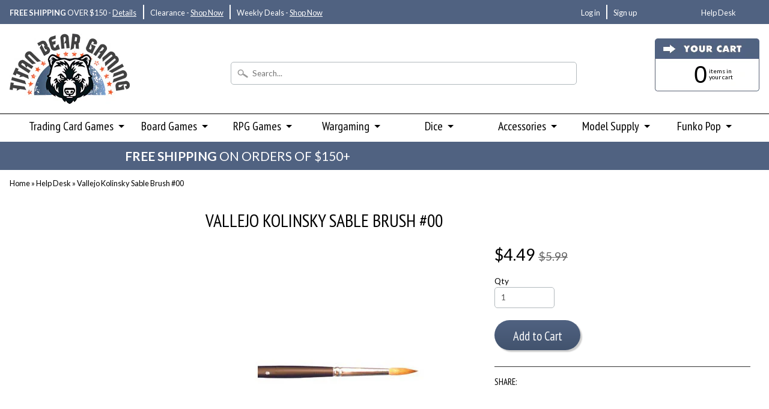

--- FILE ---
content_type: text/html; charset=utf-8
request_url: https://www.titanbeargaming.com/products/brush-kolinsky-sable-00
body_size: 24923
content:
<!DOCTYPE html>
<!--[if IE 8]> <html class="no-js lt-ie9" lang="en" > <![endif]-->
<!--[if gt IE 8]><!--> <html class="no-js" lang="en" > <!--<![endif]-->
<head>
<meta charset="utf-8" />
<meta http-equiv="X-UA-Compatible" content="IE=edge" />  
<meta name="p:domain_verify" content="afea654cf97d414b85923a9d84b706ad"/>
<meta name="google-site-verification" content="Cc5Rfq-Tyq_XI1oAwVayej_zQh6jamZJawuYxjfYqIg" />
<meta name="viewport" content="width=device-width, initial-scale=1.0">


  
  
  <link href="//fonts.googleapis.com/css?family=Lato:400,700" rel="stylesheet" type="text/css" media="all" />


  
    
    
    <link href="//fonts.googleapis.com/css?family=PT+Sans+Narrow:400,700" rel="stylesheet" type="text/css" media="all" />
  



  
<link rel="shortcut icon" href="//www.titanbeargaming.com/cdn/shop/t/19/assets/favicon.png?v=183457944235157383921517621389" />
<link rel="apple-touch-icon-precomposed" href="//www.titanbeargaming.com/cdn/shop/t/19/assets/favicon-152.png?v=163176180232490247831517621389" />  

    
    <script type="application/ld+json">
    {
      "@context": "http://schema.org",
      "@type": "Product",
      "name": "Vallejo Kolinsky Sable Brush #00",
      "image": "//www.titanbeargaming.com/cdn/shop/products/Vallejo_Kolinsky_Sable_Brush_ff73b8dc-0229-4ae1-82f2-ad2f78bad34a_large.jpg?v=1488523699",
      "manufacturer": "Vallejo",
      "url": "https://www.titanbeargaming.com/products/brush-kolinsky-sable-00",
      "sku": "VJPP18020",
      "weight": "3",
      "description": "<p><span>Top quality brushes. Varnished wooden handles, nickeled brass ferrules and protective cap.</span></p>
<p><span>Purchase contains only 1 Vallejo Kolinsky Sable Brush #00.</span></p>",
      "offers": {
          "@type": "Offer",
          "priceCurrency": "USD",
          "price": "4.49",
          "itemCondition": "http://schema.org/NewCondition",
          "availability": "http://schema.org/InStock",
          "seller": {
              "@type": "Corporation",
              "name": "Titan Bear Gaming",
              "url": "https://www.titanbeargaming.com",
              "contactPoint": [
                {
                    "@type": "ContactPoint",
                    "email": "support@titanbeargaming.com",
                    "contactType": "customer service",
                    "url": "https://www.titanbeargaming.com/pages/contact-us"
                }
              ]
          }
    }
    }
    </script>








<title>Vallejo Kolinsky Sable Brush #00 &ndash; Titan Bear Gaming</title>


<meta name="description" content="Top quality brushes. Varnished wooden handles, nickeled brass ferrules and protective cap. Purchase contains only 1 Vallejo Kolinsky Sable Brush #00." />
<meta name="keywords" content="Titan Bear Gaming, FigPin, Hobby Game, Tabletop RPG, Trading Card Game, Pokemon Cards, Yugioh, Vallejo Kolinsky Sable Brush #00, #00, brushes, vallejo, Brushes"/>
<meta name="robots" content="INDEX,FOLLOW" />
<meta name="google-site-verification" content="Cc5Rfq-Tyq_XI1oAwVayej_zQh6jamZJawuYxjfYqIg" />
<link rel="canonical" href="https://www.titanbeargaming.com/products/brush-kolinsky-sable-00" />


  <meta property="og:type" content="product">
  <meta property="og:title" content="Vallejo Kolinsky Sable Brush #00">
  
  <meta property="og:image" content="http://www.titanbeargaming.com/cdn/shop/products/Vallejo_Kolinsky_Sable_Brush_ff73b8dc-0229-4ae1-82f2-ad2f78bad34a_grande.jpg?v=1488523699">
  <meta property="og:image:secure_url" content="https://www.titanbeargaming.com/cdn/shop/products/Vallejo_Kolinsky_Sable_Brush_ff73b8dc-0229-4ae1-82f2-ad2f78bad34a_grande.jpg?v=1488523699">
  
  <meta property="og:price:amount" content="4.49">
  <meta property="og:price:currency" content="USD">


  <meta property="og:description" content="Top quality brushes. Varnished wooden handles, nickeled brass ferrules and protective cap. Purchase contains only 1 Vallejo Kolinsky Sable Brush #00.">

  <meta property="og:url" content="https://www.titanbeargaming.com/products/brush-kolinsky-sable-00">
  <meta property="og:site_name" content="Titan Bear Gaming">





  <meta name="twitter:site" content="@TitanGamingDM">


  <meta name="twitter:card" content="summary">
  <meta name="twitter:title" content="Vallejo Kolinsky Sable Brush #00">
  <meta name="twitter:description" content="Top quality brushes. Varnished wooden handles, nickeled brass ferrules and protective cap.
Purchase contains only 1 Vallejo Kolinsky Sable Brush #00.">
  <meta name="twitter:image" content="https://www.titanbeargaming.com/cdn/shop/products/Vallejo_Kolinsky_Sable_Brush_ff73b8dc-0229-4ae1-82f2-ad2f78bad34a_large.jpg?v=1488523699">
  <meta name="twitter:image:width" content="240">
  <meta name="twitter:image:height" content="240">
  <meta name="twitter:label1" content="Price">
  
  <meta name="twitter:data1" content="$4.49 USD">
  
  <meta name="twitter:label2" content="Brand">
  <meta name="twitter:data2" content="Vallejo">
  


<link href="//www.titanbeargaming.com/cdn/shop/t/19/assets/styles.scss.css?v=135671971266509672221674755988" rel="stylesheet" type="text/css" media="all" />  

<script type="text/javascript" src="//ajax.googleapis.com/ajax/libs/jquery/1.12.0/jquery.min.js"></script>

<script src="//www.titanbeargaming.com/cdn/shop/t/19/assets/shop.js?v=53987853644630966721517621406" type="text/javascript"></script> 



<script src="//www.titanbeargaming.com/cdn/shopifycloud/storefront/assets/themes_support/option_selection-b017cd28.js" type="text/javascript"></script>

<!--[if lt IE 9]>
<script src="//html5shim.googlecode.com/svn/trunk/html5.js"></script>
<![endif]-->  
  
<script>window.performance && window.performance.mark && window.performance.mark('shopify.content_for_header.start');</script><meta id="shopify-digital-wallet" name="shopify-digital-wallet" content="/15081912/digital_wallets/dialog">
<meta name="shopify-checkout-api-token" content="16abc10101009f3b44d55c0a0fdeb1a8">
<meta id="in-context-paypal-metadata" data-shop-id="15081912" data-venmo-supported="false" data-environment="production" data-locale="en_US" data-paypal-v4="true" data-currency="USD">
<link rel="alternate" type="application/json+oembed" href="https://www.titanbeargaming.com/products/brush-kolinsky-sable-00.oembed">
<script async="async" src="/checkouts/internal/preloads.js?locale=en-US"></script>
<link rel="preconnect" href="https://shop.app" crossorigin="anonymous">
<script async="async" src="https://shop.app/checkouts/internal/preloads.js?locale=en-US&shop_id=15081912" crossorigin="anonymous"></script>
<script id="apple-pay-shop-capabilities" type="application/json">{"shopId":15081912,"countryCode":"US","currencyCode":"USD","merchantCapabilities":["supports3DS"],"merchantId":"gid:\/\/shopify\/Shop\/15081912","merchantName":"Titan Bear Gaming","requiredBillingContactFields":["postalAddress","email"],"requiredShippingContactFields":["postalAddress","email"],"shippingType":"shipping","supportedNetworks":["visa","masterCard","amex","discover","elo","jcb"],"total":{"type":"pending","label":"Titan Bear Gaming","amount":"1.00"},"shopifyPaymentsEnabled":true,"supportsSubscriptions":true}</script>
<script id="shopify-features" type="application/json">{"accessToken":"16abc10101009f3b44d55c0a0fdeb1a8","betas":["rich-media-storefront-analytics"],"domain":"www.titanbeargaming.com","predictiveSearch":true,"shopId":15081912,"locale":"en"}</script>
<script>var Shopify = Shopify || {};
Shopify.shop = "titan-bear-gaming.myshopify.com";
Shopify.locale = "en";
Shopify.currency = {"active":"USD","rate":"1.0"};
Shopify.country = "US";
Shopify.theme = {"name":"SEO Opt Load Out Round 2","id":7381385243,"schema_name":null,"schema_version":null,"theme_store_id":57,"role":"main"};
Shopify.theme.handle = "null";
Shopify.theme.style = {"id":null,"handle":null};
Shopify.cdnHost = "www.titanbeargaming.com/cdn";
Shopify.routes = Shopify.routes || {};
Shopify.routes.root = "/";</script>
<script type="module">!function(o){(o.Shopify=o.Shopify||{}).modules=!0}(window);</script>
<script>!function(o){function n(){var o=[];function n(){o.push(Array.prototype.slice.apply(arguments))}return n.q=o,n}var t=o.Shopify=o.Shopify||{};t.loadFeatures=n(),t.autoloadFeatures=n()}(window);</script>
<script>
  window.ShopifyPay = window.ShopifyPay || {};
  window.ShopifyPay.apiHost = "shop.app\/pay";
  window.ShopifyPay.redirectState = null;
</script>
<script id="shop-js-analytics" type="application/json">{"pageType":"product"}</script>
<script defer="defer" async type="module" src="//www.titanbeargaming.com/cdn/shopifycloud/shop-js/modules/v2/client.init-shop-cart-sync_BT-GjEfc.en.esm.js"></script>
<script defer="defer" async type="module" src="//www.titanbeargaming.com/cdn/shopifycloud/shop-js/modules/v2/chunk.common_D58fp_Oc.esm.js"></script>
<script defer="defer" async type="module" src="//www.titanbeargaming.com/cdn/shopifycloud/shop-js/modules/v2/chunk.modal_xMitdFEc.esm.js"></script>
<script type="module">
  await import("//www.titanbeargaming.com/cdn/shopifycloud/shop-js/modules/v2/client.init-shop-cart-sync_BT-GjEfc.en.esm.js");
await import("//www.titanbeargaming.com/cdn/shopifycloud/shop-js/modules/v2/chunk.common_D58fp_Oc.esm.js");
await import("//www.titanbeargaming.com/cdn/shopifycloud/shop-js/modules/v2/chunk.modal_xMitdFEc.esm.js");

  window.Shopify.SignInWithShop?.initShopCartSync?.({"fedCMEnabled":true,"windoidEnabled":true});

</script>
<script>
  window.Shopify = window.Shopify || {};
  if (!window.Shopify.featureAssets) window.Shopify.featureAssets = {};
  window.Shopify.featureAssets['shop-js'] = {"shop-cart-sync":["modules/v2/client.shop-cart-sync_DZOKe7Ll.en.esm.js","modules/v2/chunk.common_D58fp_Oc.esm.js","modules/v2/chunk.modal_xMitdFEc.esm.js"],"init-fed-cm":["modules/v2/client.init-fed-cm_B6oLuCjv.en.esm.js","modules/v2/chunk.common_D58fp_Oc.esm.js","modules/v2/chunk.modal_xMitdFEc.esm.js"],"shop-cash-offers":["modules/v2/client.shop-cash-offers_D2sdYoxE.en.esm.js","modules/v2/chunk.common_D58fp_Oc.esm.js","modules/v2/chunk.modal_xMitdFEc.esm.js"],"shop-login-button":["modules/v2/client.shop-login-button_QeVjl5Y3.en.esm.js","modules/v2/chunk.common_D58fp_Oc.esm.js","modules/v2/chunk.modal_xMitdFEc.esm.js"],"pay-button":["modules/v2/client.pay-button_DXTOsIq6.en.esm.js","modules/v2/chunk.common_D58fp_Oc.esm.js","modules/v2/chunk.modal_xMitdFEc.esm.js"],"shop-button":["modules/v2/client.shop-button_DQZHx9pm.en.esm.js","modules/v2/chunk.common_D58fp_Oc.esm.js","modules/v2/chunk.modal_xMitdFEc.esm.js"],"avatar":["modules/v2/client.avatar_BTnouDA3.en.esm.js"],"init-windoid":["modules/v2/client.init-windoid_CR1B-cfM.en.esm.js","modules/v2/chunk.common_D58fp_Oc.esm.js","modules/v2/chunk.modal_xMitdFEc.esm.js"],"init-shop-for-new-customer-accounts":["modules/v2/client.init-shop-for-new-customer-accounts_C_vY_xzh.en.esm.js","modules/v2/client.shop-login-button_QeVjl5Y3.en.esm.js","modules/v2/chunk.common_D58fp_Oc.esm.js","modules/v2/chunk.modal_xMitdFEc.esm.js"],"init-shop-email-lookup-coordinator":["modules/v2/client.init-shop-email-lookup-coordinator_BI7n9ZSv.en.esm.js","modules/v2/chunk.common_D58fp_Oc.esm.js","modules/v2/chunk.modal_xMitdFEc.esm.js"],"init-shop-cart-sync":["modules/v2/client.init-shop-cart-sync_BT-GjEfc.en.esm.js","modules/v2/chunk.common_D58fp_Oc.esm.js","modules/v2/chunk.modal_xMitdFEc.esm.js"],"shop-toast-manager":["modules/v2/client.shop-toast-manager_DiYdP3xc.en.esm.js","modules/v2/chunk.common_D58fp_Oc.esm.js","modules/v2/chunk.modal_xMitdFEc.esm.js"],"init-customer-accounts":["modules/v2/client.init-customer-accounts_D9ZNqS-Q.en.esm.js","modules/v2/client.shop-login-button_QeVjl5Y3.en.esm.js","modules/v2/chunk.common_D58fp_Oc.esm.js","modules/v2/chunk.modal_xMitdFEc.esm.js"],"init-customer-accounts-sign-up":["modules/v2/client.init-customer-accounts-sign-up_iGw4briv.en.esm.js","modules/v2/client.shop-login-button_QeVjl5Y3.en.esm.js","modules/v2/chunk.common_D58fp_Oc.esm.js","modules/v2/chunk.modal_xMitdFEc.esm.js"],"shop-follow-button":["modules/v2/client.shop-follow-button_CqMgW2wH.en.esm.js","modules/v2/chunk.common_D58fp_Oc.esm.js","modules/v2/chunk.modal_xMitdFEc.esm.js"],"checkout-modal":["modules/v2/client.checkout-modal_xHeaAweL.en.esm.js","modules/v2/chunk.common_D58fp_Oc.esm.js","modules/v2/chunk.modal_xMitdFEc.esm.js"],"shop-login":["modules/v2/client.shop-login_D91U-Q7h.en.esm.js","modules/v2/chunk.common_D58fp_Oc.esm.js","modules/v2/chunk.modal_xMitdFEc.esm.js"],"lead-capture":["modules/v2/client.lead-capture_BJmE1dJe.en.esm.js","modules/v2/chunk.common_D58fp_Oc.esm.js","modules/v2/chunk.modal_xMitdFEc.esm.js"],"payment-terms":["modules/v2/client.payment-terms_Ci9AEqFq.en.esm.js","modules/v2/chunk.common_D58fp_Oc.esm.js","modules/v2/chunk.modal_xMitdFEc.esm.js"]};
</script>
<script>(function() {
  var isLoaded = false;
  function asyncLoad() {
    if (isLoaded) return;
    isLoaded = true;
    var urls = ["https:\/\/chimpstatic.com\/mcjs-connected\/js\/users\/11142730a9e361ce41152f48a\/f2377913f7f031aee24c15d43.js?shop=titan-bear-gaming.myshopify.com"];
    for (var i = 0; i < urls.length; i++) {
      var s = document.createElement('script');
      s.type = 'text/javascript';
      s.async = true;
      s.src = urls[i];
      var x = document.getElementsByTagName('script')[0];
      x.parentNode.insertBefore(s, x);
    }
  };
  if(window.attachEvent) {
    window.attachEvent('onload', asyncLoad);
  } else {
    window.addEventListener('load', asyncLoad, false);
  }
})();</script>
<script id="__st">var __st={"a":15081912,"offset":-28800,"reqid":"00b669f8-0451-4064-aeb1-cbae02b6aded-1769179225","pageurl":"www.titanbeargaming.com\/products\/brush-kolinsky-sable-00","u":"86b64c80bb6d","p":"product","rtyp":"product","rid":10219123599};</script>
<script>window.ShopifyPaypalV4VisibilityTracking = true;</script>
<script id="captcha-bootstrap">!function(){'use strict';const t='contact',e='account',n='new_comment',o=[[t,t],['blogs',n],['comments',n],[t,'customer']],c=[[e,'customer_login'],[e,'guest_login'],[e,'recover_customer_password'],[e,'create_customer']],r=t=>t.map((([t,e])=>`form[action*='/${t}']:not([data-nocaptcha='true']) input[name='form_type'][value='${e}']`)).join(','),a=t=>()=>t?[...document.querySelectorAll(t)].map((t=>t.form)):[];function s(){const t=[...o],e=r(t);return a(e)}const i='password',u='form_key',d=['recaptcha-v3-token','g-recaptcha-response','h-captcha-response',i],f=()=>{try{return window.sessionStorage}catch{return}},m='__shopify_v',_=t=>t.elements[u];function p(t,e,n=!1){try{const o=window.sessionStorage,c=JSON.parse(o.getItem(e)),{data:r}=function(t){const{data:e,action:n}=t;return t[m]||n?{data:e,action:n}:{data:t,action:n}}(c);for(const[e,n]of Object.entries(r))t.elements[e]&&(t.elements[e].value=n);n&&o.removeItem(e)}catch(o){console.error('form repopulation failed',{error:o})}}const l='form_type',E='cptcha';function T(t){t.dataset[E]=!0}const w=window,h=w.document,L='Shopify',v='ce_forms',y='captcha';let A=!1;((t,e)=>{const n=(g='f06e6c50-85a8-45c8-87d0-21a2b65856fe',I='https://cdn.shopify.com/shopifycloud/storefront-forms-hcaptcha/ce_storefront_forms_captcha_hcaptcha.v1.5.2.iife.js',D={infoText:'Protected by hCaptcha',privacyText:'Privacy',termsText:'Terms'},(t,e,n)=>{const o=w[L][v],c=o.bindForm;if(c)return c(t,g,e,D).then(n);var r;o.q.push([[t,g,e,D],n]),r=I,A||(h.body.append(Object.assign(h.createElement('script'),{id:'captcha-provider',async:!0,src:r})),A=!0)});var g,I,D;w[L]=w[L]||{},w[L][v]=w[L][v]||{},w[L][v].q=[],w[L][y]=w[L][y]||{},w[L][y].protect=function(t,e){n(t,void 0,e),T(t)},Object.freeze(w[L][y]),function(t,e,n,w,h,L){const[v,y,A,g]=function(t,e,n){const i=e?o:[],u=t?c:[],d=[...i,...u],f=r(d),m=r(i),_=r(d.filter((([t,e])=>n.includes(e))));return[a(f),a(m),a(_),s()]}(w,h,L),I=t=>{const e=t.target;return e instanceof HTMLFormElement?e:e&&e.form},D=t=>v().includes(t);t.addEventListener('submit',(t=>{const e=I(t);if(!e)return;const n=D(e)&&!e.dataset.hcaptchaBound&&!e.dataset.recaptchaBound,o=_(e),c=g().includes(e)&&(!o||!o.value);(n||c)&&t.preventDefault(),c&&!n&&(function(t){try{if(!f())return;!function(t){const e=f();if(!e)return;const n=_(t);if(!n)return;const o=n.value;o&&e.removeItem(o)}(t);const e=Array.from(Array(32),(()=>Math.random().toString(36)[2])).join('');!function(t,e){_(t)||t.append(Object.assign(document.createElement('input'),{type:'hidden',name:u})),t.elements[u].value=e}(t,e),function(t,e){const n=f();if(!n)return;const o=[...t.querySelectorAll(`input[type='${i}']`)].map((({name:t})=>t)),c=[...d,...o],r={};for(const[a,s]of new FormData(t).entries())c.includes(a)||(r[a]=s);n.setItem(e,JSON.stringify({[m]:1,action:t.action,data:r}))}(t,e)}catch(e){console.error('failed to persist form',e)}}(e),e.submit())}));const S=(t,e)=>{t&&!t.dataset[E]&&(n(t,e.some((e=>e===t))),T(t))};for(const o of['focusin','change'])t.addEventListener(o,(t=>{const e=I(t);D(e)&&S(e,y())}));const B=e.get('form_key'),M=e.get(l),P=B&&M;t.addEventListener('DOMContentLoaded',(()=>{const t=y();if(P)for(const e of t)e.elements[l].value===M&&p(e,B);[...new Set([...A(),...v().filter((t=>'true'===t.dataset.shopifyCaptcha))])].forEach((e=>S(e,t)))}))}(h,new URLSearchParams(w.location.search),n,t,e,['guest_login'])})(!0,!0)}();</script>
<script integrity="sha256-4kQ18oKyAcykRKYeNunJcIwy7WH5gtpwJnB7kiuLZ1E=" data-source-attribution="shopify.loadfeatures" defer="defer" src="//www.titanbeargaming.com/cdn/shopifycloud/storefront/assets/storefront/load_feature-a0a9edcb.js" crossorigin="anonymous"></script>
<script crossorigin="anonymous" defer="defer" src="//www.titanbeargaming.com/cdn/shopifycloud/storefront/assets/shopify_pay/storefront-65b4c6d7.js?v=20250812"></script>
<script data-source-attribution="shopify.dynamic_checkout.dynamic.init">var Shopify=Shopify||{};Shopify.PaymentButton=Shopify.PaymentButton||{isStorefrontPortableWallets:!0,init:function(){window.Shopify.PaymentButton.init=function(){};var t=document.createElement("script");t.src="https://www.titanbeargaming.com/cdn/shopifycloud/portable-wallets/latest/portable-wallets.en.js",t.type="module",document.head.appendChild(t)}};
</script>
<script data-source-attribution="shopify.dynamic_checkout.buyer_consent">
  function portableWalletsHideBuyerConsent(e){var t=document.getElementById("shopify-buyer-consent"),n=document.getElementById("shopify-subscription-policy-button");t&&n&&(t.classList.add("hidden"),t.setAttribute("aria-hidden","true"),n.removeEventListener("click",e))}function portableWalletsShowBuyerConsent(e){var t=document.getElementById("shopify-buyer-consent"),n=document.getElementById("shopify-subscription-policy-button");t&&n&&(t.classList.remove("hidden"),t.removeAttribute("aria-hidden"),n.addEventListener("click",e))}window.Shopify?.PaymentButton&&(window.Shopify.PaymentButton.hideBuyerConsent=portableWalletsHideBuyerConsent,window.Shopify.PaymentButton.showBuyerConsent=portableWalletsShowBuyerConsent);
</script>
<script data-source-attribution="shopify.dynamic_checkout.cart.bootstrap">document.addEventListener("DOMContentLoaded",(function(){function t(){return document.querySelector("shopify-accelerated-checkout-cart, shopify-accelerated-checkout")}if(t())Shopify.PaymentButton.init();else{new MutationObserver((function(e,n){t()&&(Shopify.PaymentButton.init(),n.disconnect())})).observe(document.body,{childList:!0,subtree:!0})}}));
</script>
<link id="shopify-accelerated-checkout-styles" rel="stylesheet" media="screen" href="https://www.titanbeargaming.com/cdn/shopifycloud/portable-wallets/latest/accelerated-checkout-backwards-compat.css" crossorigin="anonymous">
<style id="shopify-accelerated-checkout-cart">
        #shopify-buyer-consent {
  margin-top: 1em;
  display: inline-block;
  width: 100%;
}

#shopify-buyer-consent.hidden {
  display: none;
}

#shopify-subscription-policy-button {
  background: none;
  border: none;
  padding: 0;
  text-decoration: underline;
  font-size: inherit;
  cursor: pointer;
}

#shopify-subscription-policy-button::before {
  box-shadow: none;
}

      </style>

<script>window.performance && window.performance.mark && window.performance.mark('shopify.content_for_header.end');</script>
  
<!-- Google AdSense -->  
<script async src="//pagead2.googlesyndication.com/pagead/js/adsbygoogle.js"></script>
<script>
  (adsbygoogle = window.adsbygoogle || []).push({
    google_ad_client: "ca-pub-4125048730244937",
    enable_page_level_ads: true
  });
</script>
<!-- -->

<link href="https://monorail-edge.shopifysvc.com" rel="dns-prefetch">
<script>(function(){if ("sendBeacon" in navigator && "performance" in window) {try {var session_token_from_headers = performance.getEntriesByType('navigation')[0].serverTiming.find(x => x.name == '_s').description;} catch {var session_token_from_headers = undefined;}var session_cookie_matches = document.cookie.match(/_shopify_s=([^;]*)/);var session_token_from_cookie = session_cookie_matches && session_cookie_matches.length === 2 ? session_cookie_matches[1] : "";var session_token = session_token_from_headers || session_token_from_cookie || "";function handle_abandonment_event(e) {var entries = performance.getEntries().filter(function(entry) {return /monorail-edge.shopifysvc.com/.test(entry.name);});if (!window.abandonment_tracked && entries.length === 0) {window.abandonment_tracked = true;var currentMs = Date.now();var navigation_start = performance.timing.navigationStart;var payload = {shop_id: 15081912,url: window.location.href,navigation_start,duration: currentMs - navigation_start,session_token,page_type: "product"};window.navigator.sendBeacon("https://monorail-edge.shopifysvc.com/v1/produce", JSON.stringify({schema_id: "online_store_buyer_site_abandonment/1.1",payload: payload,metadata: {event_created_at_ms: currentMs,event_sent_at_ms: currentMs}}));}}window.addEventListener('pagehide', handle_abandonment_event);}}());</script>
<script id="web-pixels-manager-setup">(function e(e,d,r,n,o){if(void 0===o&&(o={}),!Boolean(null===(a=null===(i=window.Shopify)||void 0===i?void 0:i.analytics)||void 0===a?void 0:a.replayQueue)){var i,a;window.Shopify=window.Shopify||{};var t=window.Shopify;t.analytics=t.analytics||{};var s=t.analytics;s.replayQueue=[],s.publish=function(e,d,r){return s.replayQueue.push([e,d,r]),!0};try{self.performance.mark("wpm:start")}catch(e){}var l=function(){var e={modern:/Edge?\/(1{2}[4-9]|1[2-9]\d|[2-9]\d{2}|\d{4,})\.\d+(\.\d+|)|Firefox\/(1{2}[4-9]|1[2-9]\d|[2-9]\d{2}|\d{4,})\.\d+(\.\d+|)|Chrom(ium|e)\/(9{2}|\d{3,})\.\d+(\.\d+|)|(Maci|X1{2}).+ Version\/(15\.\d+|(1[6-9]|[2-9]\d|\d{3,})\.\d+)([,.]\d+|)( \(\w+\)|)( Mobile\/\w+|) Safari\/|Chrome.+OPR\/(9{2}|\d{3,})\.\d+\.\d+|(CPU[ +]OS|iPhone[ +]OS|CPU[ +]iPhone|CPU IPhone OS|CPU iPad OS)[ +]+(15[._]\d+|(1[6-9]|[2-9]\d|\d{3,})[._]\d+)([._]\d+|)|Android:?[ /-](13[3-9]|1[4-9]\d|[2-9]\d{2}|\d{4,})(\.\d+|)(\.\d+|)|Android.+Firefox\/(13[5-9]|1[4-9]\d|[2-9]\d{2}|\d{4,})\.\d+(\.\d+|)|Android.+Chrom(ium|e)\/(13[3-9]|1[4-9]\d|[2-9]\d{2}|\d{4,})\.\d+(\.\d+|)|SamsungBrowser\/([2-9]\d|\d{3,})\.\d+/,legacy:/Edge?\/(1[6-9]|[2-9]\d|\d{3,})\.\d+(\.\d+|)|Firefox\/(5[4-9]|[6-9]\d|\d{3,})\.\d+(\.\d+|)|Chrom(ium|e)\/(5[1-9]|[6-9]\d|\d{3,})\.\d+(\.\d+|)([\d.]+$|.*Safari\/(?![\d.]+ Edge\/[\d.]+$))|(Maci|X1{2}).+ Version\/(10\.\d+|(1[1-9]|[2-9]\d|\d{3,})\.\d+)([,.]\d+|)( \(\w+\)|)( Mobile\/\w+|) Safari\/|Chrome.+OPR\/(3[89]|[4-9]\d|\d{3,})\.\d+\.\d+|(CPU[ +]OS|iPhone[ +]OS|CPU[ +]iPhone|CPU IPhone OS|CPU iPad OS)[ +]+(10[._]\d+|(1[1-9]|[2-9]\d|\d{3,})[._]\d+)([._]\d+|)|Android:?[ /-](13[3-9]|1[4-9]\d|[2-9]\d{2}|\d{4,})(\.\d+|)(\.\d+|)|Mobile Safari.+OPR\/([89]\d|\d{3,})\.\d+\.\d+|Android.+Firefox\/(13[5-9]|1[4-9]\d|[2-9]\d{2}|\d{4,})\.\d+(\.\d+|)|Android.+Chrom(ium|e)\/(13[3-9]|1[4-9]\d|[2-9]\d{2}|\d{4,})\.\d+(\.\d+|)|Android.+(UC? ?Browser|UCWEB|U3)[ /]?(15\.([5-9]|\d{2,})|(1[6-9]|[2-9]\d|\d{3,})\.\d+)\.\d+|SamsungBrowser\/(5\.\d+|([6-9]|\d{2,})\.\d+)|Android.+MQ{2}Browser\/(14(\.(9|\d{2,})|)|(1[5-9]|[2-9]\d|\d{3,})(\.\d+|))(\.\d+|)|K[Aa][Ii]OS\/(3\.\d+|([4-9]|\d{2,})\.\d+)(\.\d+|)/},d=e.modern,r=e.legacy,n=navigator.userAgent;return n.match(d)?"modern":n.match(r)?"legacy":"unknown"}(),u="modern"===l?"modern":"legacy",c=(null!=n?n:{modern:"",legacy:""})[u],f=function(e){return[e.baseUrl,"/wpm","/b",e.hashVersion,"modern"===e.buildTarget?"m":"l",".js"].join("")}({baseUrl:d,hashVersion:r,buildTarget:u}),m=function(e){var d=e.version,r=e.bundleTarget,n=e.surface,o=e.pageUrl,i=e.monorailEndpoint;return{emit:function(e){var a=e.status,t=e.errorMsg,s=(new Date).getTime(),l=JSON.stringify({metadata:{event_sent_at_ms:s},events:[{schema_id:"web_pixels_manager_load/3.1",payload:{version:d,bundle_target:r,page_url:o,status:a,surface:n,error_msg:t},metadata:{event_created_at_ms:s}}]});if(!i)return console&&console.warn&&console.warn("[Web Pixels Manager] No Monorail endpoint provided, skipping logging."),!1;try{return self.navigator.sendBeacon.bind(self.navigator)(i,l)}catch(e){}var u=new XMLHttpRequest;try{return u.open("POST",i,!0),u.setRequestHeader("Content-Type","text/plain"),u.send(l),!0}catch(e){return console&&console.warn&&console.warn("[Web Pixels Manager] Got an unhandled error while logging to Monorail."),!1}}}}({version:r,bundleTarget:l,surface:e.surface,pageUrl:self.location.href,monorailEndpoint:e.monorailEndpoint});try{o.browserTarget=l,function(e){var d=e.src,r=e.async,n=void 0===r||r,o=e.onload,i=e.onerror,a=e.sri,t=e.scriptDataAttributes,s=void 0===t?{}:t,l=document.createElement("script"),u=document.querySelector("head"),c=document.querySelector("body");if(l.async=n,l.src=d,a&&(l.integrity=a,l.crossOrigin="anonymous"),s)for(var f in s)if(Object.prototype.hasOwnProperty.call(s,f))try{l.dataset[f]=s[f]}catch(e){}if(o&&l.addEventListener("load",o),i&&l.addEventListener("error",i),u)u.appendChild(l);else{if(!c)throw new Error("Did not find a head or body element to append the script");c.appendChild(l)}}({src:f,async:!0,onload:function(){if(!function(){var e,d;return Boolean(null===(d=null===(e=window.Shopify)||void 0===e?void 0:e.analytics)||void 0===d?void 0:d.initialized)}()){var d=window.webPixelsManager.init(e)||void 0;if(d){var r=window.Shopify.analytics;r.replayQueue.forEach((function(e){var r=e[0],n=e[1],o=e[2];d.publishCustomEvent(r,n,o)})),r.replayQueue=[],r.publish=d.publishCustomEvent,r.visitor=d.visitor,r.initialized=!0}}},onerror:function(){return m.emit({status:"failed",errorMsg:"".concat(f," has failed to load")})},sri:function(e){var d=/^sha384-[A-Za-z0-9+/=]+$/;return"string"==typeof e&&d.test(e)}(c)?c:"",scriptDataAttributes:o}),m.emit({status:"loading"})}catch(e){m.emit({status:"failed",errorMsg:(null==e?void 0:e.message)||"Unknown error"})}}})({shopId: 15081912,storefrontBaseUrl: "https://www.titanbeargaming.com",extensionsBaseUrl: "https://extensions.shopifycdn.com/cdn/shopifycloud/web-pixels-manager",monorailEndpoint: "https://monorail-edge.shopifysvc.com/unstable/produce_batch",surface: "storefront-renderer",enabledBetaFlags: ["2dca8a86"],webPixelsConfigList: [{"id":"87523477","eventPayloadVersion":"v1","runtimeContext":"LAX","scriptVersion":"1","type":"CUSTOM","privacyPurposes":["ANALYTICS"],"name":"Google Analytics tag (migrated)"},{"id":"shopify-app-pixel","configuration":"{}","eventPayloadVersion":"v1","runtimeContext":"STRICT","scriptVersion":"0450","apiClientId":"shopify-pixel","type":"APP","privacyPurposes":["ANALYTICS","MARKETING"]},{"id":"shopify-custom-pixel","eventPayloadVersion":"v1","runtimeContext":"LAX","scriptVersion":"0450","apiClientId":"shopify-pixel","type":"CUSTOM","privacyPurposes":["ANALYTICS","MARKETING"]}],isMerchantRequest: false,initData: {"shop":{"name":"Titan Bear Gaming","paymentSettings":{"currencyCode":"USD"},"myshopifyDomain":"titan-bear-gaming.myshopify.com","countryCode":"US","storefrontUrl":"https:\/\/www.titanbeargaming.com"},"customer":null,"cart":null,"checkout":null,"productVariants":[{"price":{"amount":4.49,"currencyCode":"USD"},"product":{"title":"Vallejo Kolinsky Sable Brush #00","vendor":"Vallejo","id":"10219123599","untranslatedTitle":"Vallejo Kolinsky Sable Brush #00","url":"\/products\/brush-kolinsky-sable-00","type":"Brushes"},"id":"36666002447","image":{"src":"\/\/www.titanbeargaming.com\/cdn\/shop\/products\/Vallejo_Kolinsky_Sable_Brush_ff73b8dc-0229-4ae1-82f2-ad2f78bad34a.jpg?v=1488523699"},"sku":"VJPP18020","title":"Default Title","untranslatedTitle":"Default Title"}],"purchasingCompany":null},},"https://www.titanbeargaming.com/cdn","fcfee988w5aeb613cpc8e4bc33m6693e112",{"modern":"","legacy":""},{"shopId":"15081912","storefrontBaseUrl":"https:\/\/www.titanbeargaming.com","extensionBaseUrl":"https:\/\/extensions.shopifycdn.com\/cdn\/shopifycloud\/web-pixels-manager","surface":"storefront-renderer","enabledBetaFlags":"[\"2dca8a86\"]","isMerchantRequest":"false","hashVersion":"fcfee988w5aeb613cpc8e4bc33m6693e112","publish":"custom","events":"[[\"page_viewed\",{}],[\"product_viewed\",{\"productVariant\":{\"price\":{\"amount\":4.49,\"currencyCode\":\"USD\"},\"product\":{\"title\":\"Vallejo Kolinsky Sable Brush #00\",\"vendor\":\"Vallejo\",\"id\":\"10219123599\",\"untranslatedTitle\":\"Vallejo Kolinsky Sable Brush #00\",\"url\":\"\/products\/brush-kolinsky-sable-00\",\"type\":\"Brushes\"},\"id\":\"36666002447\",\"image\":{\"src\":\"\/\/www.titanbeargaming.com\/cdn\/shop\/products\/Vallejo_Kolinsky_Sable_Brush_ff73b8dc-0229-4ae1-82f2-ad2f78bad34a.jpg?v=1488523699\"},\"sku\":\"VJPP18020\",\"title\":\"Default Title\",\"untranslatedTitle\":\"Default Title\"}}]]"});</script><script>
  window.ShopifyAnalytics = window.ShopifyAnalytics || {};
  window.ShopifyAnalytics.meta = window.ShopifyAnalytics.meta || {};
  window.ShopifyAnalytics.meta.currency = 'USD';
  var meta = {"product":{"id":10219123599,"gid":"gid:\/\/shopify\/Product\/10219123599","vendor":"Vallejo","type":"Brushes","handle":"brush-kolinsky-sable-00","variants":[{"id":36666002447,"price":449,"name":"Vallejo Kolinsky Sable Brush #00","public_title":null,"sku":"VJPP18020"}],"remote":false},"page":{"pageType":"product","resourceType":"product","resourceId":10219123599,"requestId":"00b669f8-0451-4064-aeb1-cbae02b6aded-1769179225"}};
  for (var attr in meta) {
    window.ShopifyAnalytics.meta[attr] = meta[attr];
  }
</script>
<script class="analytics">
  (function () {
    var customDocumentWrite = function(content) {
      var jquery = null;

      if (window.jQuery) {
        jquery = window.jQuery;
      } else if (window.Checkout && window.Checkout.$) {
        jquery = window.Checkout.$;
      }

      if (jquery) {
        jquery('body').append(content);
      }
    };

    var hasLoggedConversion = function(token) {
      if (token) {
        return document.cookie.indexOf('loggedConversion=' + token) !== -1;
      }
      return false;
    }

    var setCookieIfConversion = function(token) {
      if (token) {
        var twoMonthsFromNow = new Date(Date.now());
        twoMonthsFromNow.setMonth(twoMonthsFromNow.getMonth() + 2);

        document.cookie = 'loggedConversion=' + token + '; expires=' + twoMonthsFromNow;
      }
    }

    var trekkie = window.ShopifyAnalytics.lib = window.trekkie = window.trekkie || [];
    if (trekkie.integrations) {
      return;
    }
    trekkie.methods = [
      'identify',
      'page',
      'ready',
      'track',
      'trackForm',
      'trackLink'
    ];
    trekkie.factory = function(method) {
      return function() {
        var args = Array.prototype.slice.call(arguments);
        args.unshift(method);
        trekkie.push(args);
        return trekkie;
      };
    };
    for (var i = 0; i < trekkie.methods.length; i++) {
      var key = trekkie.methods[i];
      trekkie[key] = trekkie.factory(key);
    }
    trekkie.load = function(config) {
      trekkie.config = config || {};
      trekkie.config.initialDocumentCookie = document.cookie;
      var first = document.getElementsByTagName('script')[0];
      var script = document.createElement('script');
      script.type = 'text/javascript';
      script.onerror = function(e) {
        var scriptFallback = document.createElement('script');
        scriptFallback.type = 'text/javascript';
        scriptFallback.onerror = function(error) {
                var Monorail = {
      produce: function produce(monorailDomain, schemaId, payload) {
        var currentMs = new Date().getTime();
        var event = {
          schema_id: schemaId,
          payload: payload,
          metadata: {
            event_created_at_ms: currentMs,
            event_sent_at_ms: currentMs
          }
        };
        return Monorail.sendRequest("https://" + monorailDomain + "/v1/produce", JSON.stringify(event));
      },
      sendRequest: function sendRequest(endpointUrl, payload) {
        // Try the sendBeacon API
        if (window && window.navigator && typeof window.navigator.sendBeacon === 'function' && typeof window.Blob === 'function' && !Monorail.isIos12()) {
          var blobData = new window.Blob([payload], {
            type: 'text/plain'
          });

          if (window.navigator.sendBeacon(endpointUrl, blobData)) {
            return true;
          } // sendBeacon was not successful

        } // XHR beacon

        var xhr = new XMLHttpRequest();

        try {
          xhr.open('POST', endpointUrl);
          xhr.setRequestHeader('Content-Type', 'text/plain');
          xhr.send(payload);
        } catch (e) {
          console.log(e);
        }

        return false;
      },
      isIos12: function isIos12() {
        return window.navigator.userAgent.lastIndexOf('iPhone; CPU iPhone OS 12_') !== -1 || window.navigator.userAgent.lastIndexOf('iPad; CPU OS 12_') !== -1;
      }
    };
    Monorail.produce('monorail-edge.shopifysvc.com',
      'trekkie_storefront_load_errors/1.1',
      {shop_id: 15081912,
      theme_id: 7381385243,
      app_name: "storefront",
      context_url: window.location.href,
      source_url: "//www.titanbeargaming.com/cdn/s/trekkie.storefront.8d95595f799fbf7e1d32231b9a28fd43b70c67d3.min.js"});

        };
        scriptFallback.async = true;
        scriptFallback.src = '//www.titanbeargaming.com/cdn/s/trekkie.storefront.8d95595f799fbf7e1d32231b9a28fd43b70c67d3.min.js';
        first.parentNode.insertBefore(scriptFallback, first);
      };
      script.async = true;
      script.src = '//www.titanbeargaming.com/cdn/s/trekkie.storefront.8d95595f799fbf7e1d32231b9a28fd43b70c67d3.min.js';
      first.parentNode.insertBefore(script, first);
    };
    trekkie.load(
      {"Trekkie":{"appName":"storefront","development":false,"defaultAttributes":{"shopId":15081912,"isMerchantRequest":null,"themeId":7381385243,"themeCityHash":"8950143513448611113","contentLanguage":"en","currency":"USD","eventMetadataId":"a4f918b3-b868-4c19-8d6e-44ace199b7ed"},"isServerSideCookieWritingEnabled":true,"monorailRegion":"shop_domain","enabledBetaFlags":["65f19447"]},"Session Attribution":{},"S2S":{"facebookCapiEnabled":false,"source":"trekkie-storefront-renderer","apiClientId":580111}}
    );

    var loaded = false;
    trekkie.ready(function() {
      if (loaded) return;
      loaded = true;

      window.ShopifyAnalytics.lib = window.trekkie;

      var originalDocumentWrite = document.write;
      document.write = customDocumentWrite;
      try { window.ShopifyAnalytics.merchantGoogleAnalytics.call(this); } catch(error) {};
      document.write = originalDocumentWrite;

      window.ShopifyAnalytics.lib.page(null,{"pageType":"product","resourceType":"product","resourceId":10219123599,"requestId":"00b669f8-0451-4064-aeb1-cbae02b6aded-1769179225","shopifyEmitted":true});

      var match = window.location.pathname.match(/checkouts\/(.+)\/(thank_you|post_purchase)/)
      var token = match? match[1]: undefined;
      if (!hasLoggedConversion(token)) {
        setCookieIfConversion(token);
        window.ShopifyAnalytics.lib.track("Viewed Product",{"currency":"USD","variantId":36666002447,"productId":10219123599,"productGid":"gid:\/\/shopify\/Product\/10219123599","name":"Vallejo Kolinsky Sable Brush #00","price":"4.49","sku":"VJPP18020","brand":"Vallejo","variant":null,"category":"Brushes","nonInteraction":true,"remote":false},undefined,undefined,{"shopifyEmitted":true});
      window.ShopifyAnalytics.lib.track("monorail:\/\/trekkie_storefront_viewed_product\/1.1",{"currency":"USD","variantId":36666002447,"productId":10219123599,"productGid":"gid:\/\/shopify\/Product\/10219123599","name":"Vallejo Kolinsky Sable Brush #00","price":"4.49","sku":"VJPP18020","brand":"Vallejo","variant":null,"category":"Brushes","nonInteraction":true,"remote":false,"referer":"https:\/\/www.titanbeargaming.com\/products\/brush-kolinsky-sable-00"});
      }
    });


        var eventsListenerScript = document.createElement('script');
        eventsListenerScript.async = true;
        eventsListenerScript.src = "//www.titanbeargaming.com/cdn/shopifycloud/storefront/assets/shop_events_listener-3da45d37.js";
        document.getElementsByTagName('head')[0].appendChild(eventsListenerScript);

})();</script>
  <script>
  if (!window.ga || (window.ga && typeof window.ga !== 'function')) {
    window.ga = function ga() {
      (window.ga.q = window.ga.q || []).push(arguments);
      if (window.Shopify && window.Shopify.analytics && typeof window.Shopify.analytics.publish === 'function') {
        window.Shopify.analytics.publish("ga_stub_called", {}, {sendTo: "google_osp_migration"});
      }
      console.error("Shopify's Google Analytics stub called with:", Array.from(arguments), "\nSee https://help.shopify.com/manual/promoting-marketing/pixels/pixel-migration#google for more information.");
    };
    if (window.Shopify && window.Shopify.analytics && typeof window.Shopify.analytics.publish === 'function') {
      window.Shopify.analytics.publish("ga_stub_initialized", {}, {sendTo: "google_osp_migration"});
    }
  }
</script>
<script
  defer
  src="https://www.titanbeargaming.com/cdn/shopifycloud/perf-kit/shopify-perf-kit-3.0.4.min.js"
  data-application="storefront-renderer"
  data-shop-id="15081912"
  data-render-region="gcp-us-central1"
  data-page-type="product"
  data-theme-instance-id="7381385243"
  data-theme-name=""
  data-theme-version=""
  data-monorail-region="shop_domain"
  data-resource-timing-sampling-rate="10"
  data-shs="true"
  data-shs-beacon="true"
  data-shs-export-with-fetch="true"
  data-shs-logs-sample-rate="1"
  data-shs-beacon-endpoint="https://www.titanbeargaming.com/api/collect"
></script>
</head>
<body id="product" data-curr-format="${{amount}}" data-shop-currency="USD">
<div class="top-banner hide-mobile" >
  <div id="site-wrap">
    <ul><li class="top-banner-first-item"><a href="/pages/free-shipping-deals" title="Free Shipping Deals"><b>FREE SHIPPING</b> OVER $150 - <u>Details</u></a></li>
        <li class="top-banner-line-divider"></li>
        <li class="top-banner-second-item"><a href="/collections/clearance" title="Clearance">Clearance - <u>Shop Now</u></a></li>
        <li class="top-banner-line-divider"></li>
        <li class="top-banner-second-item"><a href="/collections/weekly-deals" title="Weekly Deals">Weekly Deals - <u>Shop Now</u></a></li>
    </ul>
    
    <div class="top-banner-login">
    
      <ul>
        <li class="top-banner-right-first-item"><a href="/account/login">Log in</a></li>
        
        <li class="top-banner-line-divider"></li>
        <li class="top-banner-right-second-item"><a href="/account/register">Sign up</a></li>
        
      </ul>
                
    </div>
    
    <div class="top-banner-help">
      <a href="/pages/help-desk">Help Desk</a>
    </div>
  </div>
</div>
  <div >
      <header id="header" class="clearfix">
         <div id="site-wrap" class="row clearfix">
           
            <div class="logo">
                  
                <a class="newfont" href="/" title="Titan Bear Gaming">
                  
                     <img src="//www.titanbeargaming.com/cdn/shop/t/19/assets/logo.png?v=70532914893942500711517723431" alt="Titan Bear Gaming" />
                  
                </a>
                               
            </div>
            
           

           
            <div class="cart-info hide-mobile">
               <a href="/cart"><em>0</em> <span>items in your cart</span></a>
           </div>

           <div id="topsearch" class="hide-mobile">
         	<form method="get" action="/search" class="search-form">
				<fieldset>
				<input type="text" placeholder="Search..." name="q" id="search-input">
				<button type="submit" class="button">Search</button>
				</fieldset>
		 	</form>
      	   </div>
         </div>

         
<nav class="top-menu hide-mobile clearfix" role="navigation">
  <ul>
   
      
         <li class="has-sub cat">
            <a href="/collections/trading-card-games-mc">Trading Card Games</a>
           
           
           <div class="sub-cat-bg-back-panel">           </div>
            <ul class="sub-cat-bg tcg-height">
            
                  <li class="sub-cat">
                    <a href="/collections/pokemon-cards-mc">Pokemon Cards</a>
                    
                    
                     <ul class="sub-sub-cat-bg">
                       
                       
                         <li class="sub-sub-cat">
                           <a href="/collections/ultra-prism">Ultra Prism</a>
                       </li>
                       
                         <li class="sub-sub-cat">
                           <a href="/collections/pokemon-sun-and-moon">Pokemon Sun and Moon</a>
                       </li>
                       
                         <li class="sub-sub-cat">
                           <a href="/collections/pokemon-booster-boxes">Booster Boxes</a>
                       </li>
                       
                         <li class="sub-sub-cat">
                           <a href="/collections/pokemon-booster-packs">Booster Packs</a>
                       </li>
                       
                         <li class="sub-sub-cat">
                           <a href="/collections/pokemon-theme-decks">Theme Decks</a>
                       </li>
                       
                         <li class="sub-sub-cat">
                           <a href="/collections/pokemon-blister-packs">Blister Packs</a>
                       </li>
                       
                         <li class="sub-sub-cat">
                           <a href="/collections/pokemon-binders">Binders</a>
                       </li>
                       
                         <li class="sub-sub-cat">
                           <a href="/collections/card-sleeves-mc">Card Sleeves</a>
                       </li>
                       
                         <li class="sub-sub-cat last-sub-sub-cat">
                           <a href="/collections/pokemon-cards">View All &gt;</a>
                       </li>
                       
                     </ul>
                    
              </li>
            
                  <li class="sub-cat">
                    <a href="/collections/yu-gi-oh-cards-mc">Yu-Gi-Oh Cards</a>
                    
                    
                     <ul class="sub-sub-cat-bg">
                       
                       
                         <li class="sub-sub-cat">
                           <a href="/collections/yu-gi-oh-invasion-vengeance">Invasion: Vengeance</a>
                       </li>
                       
                         <li class="sub-sub-cat">
                           <a href="/collections/yu-gi-oh-destiny-soldiers">Destiny Soldiers</a>
                       </li>
                       
                         <li class="sub-sub-cat">
                           <a href="/collections/yu-gi-oh-booster-boxes">Booster Boxes</a>
                       </li>
                       
                         <li class="sub-sub-cat">
                           <a href="/collections/yu-gi-oh-booster-packs">Booster Packs</a>
                       </li>
                       
                         <li class="sub-sub-cat">
                           <a href="/collections/yu-gi-oh-starter-decks">Starter Decks</a>
                       </li>
                       
                         <li class="sub-sub-cat">
                           <a href="/collections/card-sleeves-mc">Card Sleeves</a>
                       </li>
                       
                         <li class="sub-sub-cat last-sub-sub-cat">
                           <a href="/collections/yu-gi-oh-cards">View All &gt;</a>
                       </li>
                       
                     </ul>
                    
              </li>
            
                  <li class="sub-cat">
                    <a href="/collections/dragon-ball-super-card-game-mc">Dragon Ball Super Card Game</a>
                    
                    
                     <ul class="sub-sub-cat-bg">
                       
                       
                         <li class="sub-sub-cat">
                           <a href="/collections/dragon-ball-super-union-force">Union Force</a>
                       </li>
                       
                         <li class="sub-sub-cat">
                           <a href="/collections/dragon-ball-super-galactic-battle">Galactic Battle</a>
                       </li>
                       
                         <li class="sub-sub-cat">
                           <a href="/collections/dragon-ball-super-booster-boxes">Booster Boxes</a>
                       </li>
                       
                         <li class="sub-sub-cat">
                           <a href="/collections/dragon-ball-super-booster-packs">Booster Packs</a>
                       </li>
                       
                         <li class="sub-sub-cat">
                           <a href="/collections/dragon-ball-super-special-packs">Special Packs</a>
                       </li>
                       
                         <li class="sub-sub-cat">
                           <a href="/collections/dragon-ball-super-starter-packs">Starter Packs</a>
                       </li>
                       
                         <li class="sub-sub-cat">
                           <a href="/collections/card-sleeves-mc">Card Sleeves</a>
                       </li>
                       
                         <li class="sub-sub-cat last-sub-sub-cat">
                           <a href="/collections/dragon-ball-super-card-game">View All &gt;</a>
                       </li>
                       
                     </ul>
                    
              </li>
            
                  <li class="sub-cat">
                    <a href="/collections/trading-card-games-mc">Trading Cards by Game &gt;</a>
                    
                    
                     <ul class="sub-sub-cat-bg">
                       
                       
                         <li class="sub-sub-cat">
                           <a href="/collections/pokemon-cards-mc">Pokemon Cards</a>
                       </li>
                       
                         <li class="sub-sub-cat">
                           <a href="/collections/yu-gi-oh-cards-mc">Yu-Gi-Oh Cards</a>
                       </li>
                       
                         <li class="sub-sub-cat">
                           <a href="/collections/dragon-ball-super-card-game-mc">Dragon Ball Super Card Game</a>
                       </li>
                       
                         <li class="sub-sub-cat">
                           <a href="/collections/final-fantasy-tcg">Final Fantasy TCG</a>
                       </li>
                       
                         <li class="sub-sub-cat">
                           <a href="/collections/lightseekers-tcg">Lightseekers TCG</a>
                       </li>
                       
                         <li class="sub-sub-cat">
                           <a href="/collections/zombie-world-order">Zombie World Order</a>
                       </li>
                       
                         <li class="sub-sub-cat last-sub-sub-cat">
                           <a href="/collections/trading-card-games">View All &gt;</a>
                       </li>
                       
                     </ul>
                    
              </li>
                    
            </ul>
         </li>
      
   
      
         <li class="has-sub cat">
            <a href="/collections/board-games-mc">Board Games</a>
           
           
           <div class="sub-cat-bg-back-panel">           </div>
            <ul class="sub-cat-bg auto-height">
            
                  <li class="sub-cat">
                    <a href="/collections/board-games">Board Games</a>
                    
                    
              </li>
            
                  <li class="sub-cat">
                    <a href="/collections/party-games">Party Games</a>
                    
                    
              </li>
            
                  <li class="sub-cat">
                    <a href="/collections/family-games">Family Games</a>
                    
                    
              </li>
            
                  <li class="sub-cat">
                    <a href="/collections/large-group-games">Large Group Games</a>
                    
                    
              </li>
            
                  <li class="sub-cat">
                    <a href="/collections/team-games">Team Games</a>
                    
                    
              </li>
            
                  <li class="sub-cat">
                    <a href="/collections/2-player-games">2-Player Games</a>
                    
                    
              </li>
            
                  <li class="sub-cat">
                    <a href="/collections/one-player-games">One-Player Games</a>
                    
                    
              </li>
            
                  <li class="sub-cat">
                    <a href="/collections/board-games-by-brand">Shop by Brand &gt;</a>
                    
                    
                     <ul class="sub-sub-cat-bg">
                       
                       
                         <li class="sub-sub-cat">
                           <a href="/collections/aeg">AEG</a>
                       </li>
                       
                         <li class="sub-sub-cat">
                           <a href="/collections/cool-mini-or-not">Cool Mini Or Not</a>
                       </li>
                       
                         <li class="sub-sub-cat">
                           <a href="/collections/iello">IELLO</a>
                       </li>
                       
                         <li class="sub-sub-cat">
                           <a href="/collections/passport-game-studios">Passport Game Studios</a>
                       </li>
                       
                         <li class="sub-sub-cat">
                           <a href="/collections/stonemaier-games">Stonemaier Games</a>
                       </li>
                       
                         <li class="sub-sub-cat">
                           <a href="/collections/usaopoly">USAopoly</a>
                       </li>
                       
                         <li class="sub-sub-cat">
                           <a href="/collections/wizkids">WizKids</a>
                       </li>
                       
                         <li class="sub-sub-cat last-sub-sub-cat">
                           <a href="/collections/board-games">View All &gt;</a>
                       </li>
                       
                     </ul>
                    
              </li>
            
                  <li class="sub-cat">
                    <a href="/collections/board-games-by-genre">Shop by Genre &gt;</a>
                    
                    
                     <ul class="sub-sub-cat-bg">
                       
                       
                         <li class="sub-sub-cat">
                           <a href="/collections/adventure-games">Adventure Games</a>
                       </li>
                       
                         <li class="sub-sub-cat">
                           <a href="/collections/card-games">Card Games</a>
                       </li>
                       
                         <li class="sub-sub-cat">
                           <a href="/collections/deck-building-games">Deck Building Games</a>
                       </li>
                       
                         <li class="sub-sub-cat">
                           <a href="/collections/puzzle-games">Puzzle Games</a>
                       </li>
                       
                         <li class="sub-sub-cat">
                           <a href="/collections/strategy-games">Strategy Games</a>
                       </li>
                       
                         <li class="sub-sub-cat">
                           <a href="/collections/war-games">War Games</a>
                       </li>
                       
                         <li class="sub-sub-cat">
                           <a href="/collections/word-games">Word Games</a>
                       </li>
                       
                         <li class="sub-sub-cat last-sub-sub-cat">
                           <a href="/collections/board-games">View All &gt;</a>
                       </li>
                       
                     </ul>
                    
              </li>
            
                  <li class="sub-cat">
                    <a href="/collections/board-games-by-theme-universe">Shop by Theme/Universe &gt;</a>
                    
                    
                     <ul class="sub-sub-cat-bg">
                       
                       
                         <li class="sub-sub-cat">
                           <a href="/collections/anime">Anime</a>
                       </li>
                       
                         <li class="sub-sub-cat">
                           <a href="/collections/cthulhu">Cthulhu</a>
                       </li>
                       
                         <li class="sub-sub-cat">
                           <a href="/collections/board-games-dungeons-and-dragons">Dungeons and Dragons</a>
                       </li>
                       
                         <li class="sub-sub-cat">
                           <a href="/collections/harry-potter">Harry Potter</a>
                       </li>
                       
                         <li class="sub-sub-cat">
                           <a href="/collections/lord-of-the-rings">Lord of the Rings</a>
                       </li>
                       
                         <li class="sub-sub-cat">
                           <a href="/collections/marvel">Marvel</a>
                       </li>
                       
                         <li class="sub-sub-cat">
                           <a href="/collections/star-trek">Star Trek</a>
                       </li>
                       
                         <li class="sub-sub-cat">
                           <a href="/collections/the-walking-dead">The Walking Dead</a>
                       </li>
                       
                         <li class="sub-sub-cat last-sub-sub-cat">
                           <a href="/collections/board-games">View All &gt;</a>
                       </li>
                       
                     </ul>
                    
              </li>
                    
            </ul>
         </li>
      
   
      
         <li class="has-sub cat">
            <a href="/collections/rpg-games-mc">RPG Games</a>
           
           
           <div class="sub-cat-bg-back-panel">           </div>
            <ul class="sub-cat-bg auto-height">
            
                  <li class="sub-cat">
                    <a href="/collections/dungeons-and-dragons-mc">Dungeons and Dragons</a>
                    
                    
                     <ul class="sub-sub-cat-bg">
                       
                       
                         <li class="sub-sub-cat">
                           <a href="/collections/tomb-of-annihilation">Tomb of Annihilation</a>
                       </li>
                       
                         <li class="sub-sub-cat">
                           <a href="/collections/dungeons-and-dragons-rulebooks">Rulebooks</a>
                       </li>
                       
                         <li class="sub-sub-cat">
                           <a href="/collections/dungeons-and-dragons-adventures">D&amp;D Adventures</a>
                       </li>
                       
                         <li class="sub-sub-cat">
                           <a href="/collections/dungeons-and-dragons-monster-manuals">Monster Manuals</a>
                       </li>
                       
                         <li class="sub-sub-cat">
                           <a href="/collections/d-d-miniatures">D&amp;D Miniatures</a>
                       </li>
                       
                         <li class="sub-sub-cat">
                           <a href="/collections/reaper-miniatures">Reaper Miniatures</a>
                       </li>
                       
                         <li class="sub-sub-cat">
                           <a href="/collections/dice-mc">Dice</a>
                       </li>
                       
                         <li class="sub-sub-cat">
                           <a href="/collections/d-d-5e-character-sheets">D&amp;D 5e Character Sheets</a>
                       </li>
                       
                         <li class="sub-sub-cat">
                           <a href="/collections/d-d-accessories">D&amp;D Accessories</a>
                       </li>
                       
                         <li class="sub-sub-cat">
                           <a href="/collections/board-games-dungeons-and-dragons">D&amp;D Board Games</a>
                       </li>
                       
                         <li class="sub-sub-cat last-sub-sub-cat">
                           <a href="/collections/dungeons-and-dragons">View All &gt;</a>
                       </li>
                       
                     </ul>
                    
              </li>
            
                  <li class="sub-cat">
                    <a href="/collections/pathfinder-mc">Pathfinder</a>
                    
                    
                     <ul class="sub-sub-cat-bg">
                       
                       
                         <li class="sub-sub-cat">
                           <a href="/collections/ruins-of-azlant">Ruins of Azlant</a>
                       </li>
                       
                         <li class="sub-sub-cat">
                           <a href="/collections/pathfinder-core-rulebooks">Pathfinder Core Rulebooks</a>
                       </li>
                       
                         <li class="sub-sub-cat">
                           <a href="/collections/pathfinder-adventures">Pathfinder Adventures</a>
                       </li>
                       
                         <li class="sub-sub-cat">
                           <a href="/collections/pathfinder-bestiaries">Pathfinder Bestiaries</a>
                       </li>
                       
                         <li class="sub-sub-cat">
                           <a href="/collections/pathfinder-miniatures">Miniatures</a>
                       </li>
                       
                         <li class="sub-sub-cat">
                           <a href="/collections/dice-mc">Dice</a>
                       </li>
                       
                         <li class="sub-sub-cat">
                           <a href="/collections/rpg-accessories">Accessories</a>
                       </li>
                       
                         <li class="sub-sub-cat last-sub-sub-cat">
                           <a href="/collections/pathfinder">View All &gt;</a>
                       </li>
                       
                     </ul>
                    
              </li>
            
                  <li class="sub-cat">
                    <a href="/collections/starfinder-mc">Starfinder</a>
                    
                    
                     <ul class="sub-sub-cat-bg">
                       
                       
                         <li class="sub-sub-cat">
                           <a href="/collections/dead-suns-adventure-path">Dead Suns Adventure Path</a>
                       </li>
                       
                         <li class="sub-sub-cat">
                           <a href="/collections/starfinder-core-rulebooks">Starfinder Core Rulebooks</a>
                       </li>
                       
                         <li class="sub-sub-cat">
                           <a href="/collections/starfinder-adventures">Starfinder Adventures</a>
                       </li>
                       
                         <li class="sub-sub-cat">
                           <a href="/collections/starfinder-alien-archive">Starfinder Alien Archive</a>
                       </li>
                       
                         <li class="sub-sub-cat">
                           <a href="/collections/rpg-miniatures-mc">Miniatures</a>
                       </li>
                       
                         <li class="sub-sub-cat">
                           <a href="/collections/dice-mc">Dice</a>
                       </li>
                       
                         <li class="sub-sub-cat">
                           <a href="/collections/rpg-accessories">Accessories</a>
                       </li>
                       
                         <li class="sub-sub-cat last-sub-sub-cat">
                           <a href="/collections/starfinder">View All &gt;</a>
                       </li>
                       
                     </ul>
                    
              </li>
            
                  <li class="sub-cat">
                    <a href="/collections/rpg-games">--</a>
                    
                    
              </li>
            
                  <li class="sub-cat">
                    <a href="/collections/rpg-accessories">RPG Accessories</a>
                    
                    
              </li>
            
                  <li class="sub-cat">
                    <a href="/collections/dice">Dice</a>
                    
                    
              </li>
            
                  <li class="sub-cat">
                    <a href="/collections/model-supply-mc">Model Supply</a>
                    
                    
              </li>
            
                  <li class="sub-cat">
                    <a href="/collections/rpg-games-mc">Shop by Game &gt;</a>
                    
                    
                     <ul class="sub-sub-cat-bg">
                       
                       
                         <li class="sub-sub-cat">
                           <a href="/collections/dungeons-and-dragons">Dungeons and Dragons</a>
                       </li>
                       
                         <li class="sub-sub-cat">
                           <a href="/collections/pathfinder">Pathfinder</a>
                       </li>
                       
                         <li class="sub-sub-cat">
                           <a href="/collections/starfinder">Starfinder</a>
                       </li>
                       
                         <li class="sub-sub-cat">
                           <a href="/collections/call-of-cthulhu">Call of Cthulhu</a>
                       </li>
                       
                         <li class="sub-sub-cat">
                           <a href="/collections/tales-from-the-loop">Tales From The Loop</a>
                       </li>
                       
                         <li class="sub-sub-cat">
                           <a href="/collections/dungeon-world">Dungeon World</a>
                       </li>
                       
                         <li class="sub-sub-cat last-sub-sub-cat">
                           <a href="/collections/rpg-games">View All &gt;</a>
                       </li>
                       
                     </ul>
                    
              </li>
            
                  <li class="sub-cat">
                    <a href="/collections/rpg-games">--</a>
                    
                    
              </li>
            
                  <li class="sub-cat">
                    <a href="/collections/rpg-miniatures-mc">Miniatures</a>
                    
                    
                     <ul class="sub-sub-cat-bg">
                       
                       
                         <li class="sub-sub-cat">
                           <a href="/collections/d-d-miniatures">D&amp;D Miniatures</a>
                       </li>
                       
                         <li class="sub-sub-cat">
                           <a href="/collections/pathfinder-miniatures">Pathfinder Miniatures</a>
                       </li>
                       
                         <li class="sub-sub-cat">
                           <a href="/collections/reaper-miniatures">Reaper Miniatures</a>
                       </li>
                       
                         <li class="sub-sub-cat">
                           <a href="/collections/wizkids-miniatures">WizKids Miniatures</a>
                       </li>
                       
                         <li class="sub-sub-cat last-sub-sub-cat">
                           <a href="/collections/rpg-miniatures">View All Miniatures &gt;</a>
                       </li>
                       
                     </ul>
                    
              </li>
                    
            </ul>
         </li>
      
   
      
         <li class="has-sub cat">
            <a href="/collections/wargaming-mc">Wargaming</a>
           
           
           <div class="sub-cat-bg-back-panel">           </div>
            <ul class="sub-cat-bg auto-height">
            
                  <li class="sub-cat">
                    <a href="/collections/warmachine-mc">Warmachine</a>
                    
                    
                     <ul class="sub-sub-cat-bg">
                       
                       
                         <li class="sub-sub-cat">
                           <a href="/collections/convergence-of-cyriss">Convergence of Cyriss</a>
                       </li>
                       
                         <li class="sub-sub-cat">
                           <a href="/collections/cryx">Cryx</a>
                       </li>
                       
                         <li class="sub-sub-cat">
                           <a href="/collections/cygnar">Cygnar</a>
                       </li>
                       
                         <li class="sub-sub-cat">
                           <a href="/collections/khador">Khador</a>
                       </li>
                       
                         <li class="sub-sub-cat">
                           <a href="/collections/mercenaries">Mercenaries</a>
                       </li>
                       
                         <li class="sub-sub-cat">
                           <a href="/collections/protectorate-of-menoth">Protectorate of Menoth</a>
                       </li>
                       
                         <li class="sub-sub-cat">
                           <a href="/collections/retribution-of-scyrah">Retribution of Scyrah</a>
                       </li>
                       
                         <li class="sub-sub-cat last-sub-sub-cat">
                           <a href="/collections/warmachine">View All &gt;</a>
                       </li>
                       
                     </ul>
                    
              </li>
            
                  <li class="sub-cat">
                    <a href="/collections/warmachine-hordes-starter-kit">Get Started &gt;</a>
                    
                    
                     <ul class="sub-sub-cat-bg">
                       
                       
                         <li class="sub-sub-cat">
                           <a href="/collections/warmachine-hordes-starter-kit">Starter Kit</a>
                       </li>
                       
                         <li class="sub-sub-cat">
                           <a href="/collections/warmachine-hordes-accessories">Accessories</a>
                       </li>
                       
                         <li class="sub-sub-cat last-sub-sub-cat">
                           <a href="/collections/warmachine-hordes-starter-kit">View All &gt;</a>
                       </li>
                       
                     </ul>
                    
              </li>
            
                  <li class="sub-cat">
                    <a href="/collections/hordes">Hordes</a>
                    
                    
                     <ul class="sub-sub-cat-bg">
                       
                       
                         <li class="sub-sub-cat">
                           <a href="/collections/circle-orboros">Circle Orboros</a>
                       </li>
                       
                         <li class="sub-sub-cat">
                           <a href="/collections/grymkin">Grymkin</a>
                       </li>
                       
                         <li class="sub-sub-cat">
                           <a href="/collections/legion-of-everblight">Legion of Everblight</a>
                       </li>
                       
                         <li class="sub-sub-cat">
                           <a href="/collections/minions">Minions</a>
                       </li>
                       
                         <li class="sub-sub-cat">
                           <a href="/collections/skorne">Skorne</a>
                       </li>
                       
                         <li class="sub-sub-cat">
                           <a href="/collections/trollbloods">Trollbloods</a>
                       </li>
                       
                         <li class="sub-sub-cat last-sub-sub-cat">
                           <a href="/collections/hordes">View All &gt;</a>
                       </li>
                       
                     </ul>
                    
              </li>
            
                  <li class="sub-cat">
                    <a href="/collections/warmachine-hordes-starter-kit">Get Started &gt;</a>
                    
                    
                     <ul class="sub-sub-cat-bg">
                       
                       
                         <li class="sub-sub-cat">
                           <a href="/collections/warmachine-hordes-starter-kit">Starter Kit</a>
                       </li>
                       
                         <li class="sub-sub-cat">
                           <a href="/collections/warmachine-hordes-accessories">Accessories</a>
                       </li>
                       
                         <li class="sub-sub-cat last-sub-sub-cat">
                           <a href="/collections/warmachine-hordes-starter-kit">View All &gt;</a>
                       </li>
                       
                     </ul>
                    
              </li>
            
                  <li class="sub-cat">
                    <a href="/collections/guild-ball">Guild Ball</a>
                    
                    
                     <ul class="sub-sub-cat-bg">
                       
                       
                         <li class="sub-sub-cat">
                           <a href="/collections/alchemists-guild">Alchemist&#39;s Guild</a>
                       </li>
                       
                         <li class="sub-sub-cat">
                           <a href="/collections/brewers-guild">Brewer&#39;s Guild</a>
                       </li>
                       
                         <li class="sub-sub-cat">
                           <a href="/collections/butchers-guild">Butcher&#39;s Guild</a>
                       </li>
                       
                         <li class="sub-sub-cat">
                           <a href="/collections/engineers-guild">Engineer&#39;s Guild</a>
                       </li>
                       
                         <li class="sub-sub-cat">
                           <a href="/collections/fishermans-guild">Fisherman&#39;s Guild</a>
                       </li>
                       
                         <li class="sub-sub-cat">
                           <a href="/collections/hunters-guild">Hunter&#39;s Guild</a>
                       </li>
                       
                         <li class="sub-sub-cat">
                           <a href="/collections/masons-guild">Mason&#39;s Guild</a>
                       </li>
                       
                         <li class="sub-sub-cat">
                           <a href="/collections/morticians-guild">Mortician&#39;s Guild</a>
                       </li>
                       
                         <li class="sub-sub-cat">
                           <a href="/collections/the-union">The Union</a>
                       </li>
                       
                         <li class="sub-sub-cat last-sub-sub-cat">
                           <a href="/collections/guild-ball">View All &gt;</a>
                       </li>
                       
                     </ul>
                    
              </li>
            
                  <li class="sub-cat">
                    <a href="/collections/guild-ball">Shop by Season &gt;</a>
                    
                    
              </li>
            
                  <li class="sub-cat">
                    <a href="/collections/the-walking-dead-all-out-war-mc">The Walking Dead: All Out War</a>
                    
                    
                     <ul class="sub-sub-cat-bg">
                       
                       
                         <li class="sub-sub-cat">
                           <a href="/collections/the-walking-dead-all-out-war-core-set">Core Set</a>
                       </li>
                       
                         <li class="sub-sub-cat">
                           <a href="/collections/the-walking-dead-all-out-war-expansions">Expansions</a>
                       </li>
                       
                         <li class="sub-sub-cat">
                           <a href="/collections/the-walking-dead-all-out-war-boosters">Boosters</a>
                       </li>
                       
                         <li class="sub-sub-cat last-sub-sub-cat">
                           <a href="/collections/the-walking-dead-all-out-war">View All &gt;</a>
                       </li>
                       
                     </ul>
                    
              </li>
            
                  <li class="sub-cat">
                    <a href="/collections/wargaming">--</a>
                    
                    
              </li>
            
                  <li class="sub-cat">
                    <a href="/collections/rpg-miniatures-mc">RPG Miniatures</a>
                    
                    
                     <ul class="sub-sub-cat-bg">
                       
                       
                         <li class="sub-sub-cat">
                           <a href="/collections/wizkids-miniatures">WizKids Miniatures</a>
                       </li>
                       
                         <li class="sub-sub-cat">
                           <a href="/collections/reaper-miniatures">Reaper Miniatures</a>
                       </li>
                       
                         <li class="sub-sub-cat">
                           <a href="/collections/d-d-miniatures">D&amp;D Miniatures</a>
                       </li>
                       
                         <li class="sub-sub-cat last-sub-sub-cat">
                           <a href="/collections/rpg-miniatures-mc">View All Miniatures &gt;</a>
                       </li>
                       
                     </ul>
                    
              </li>
                    
            </ul>
         </li>
      
   
      
         <li class="has-sub cat">
            <a href="/collections/dice-mc">Dice</a>
           
           
           <div class="sub-cat-bg-back-panel">           </div>
            <ul class="sub-cat-bg auto-height">
            
                  <li class="sub-cat">
                    <a href="/collections/chessex-mc">Chessex</a>
                    
                    
                     <ul class="sub-sub-cat-bg">
                       
                       
                         <li class="sub-sub-cat">
                           <a href="/collections/chessex-gemini-dice">Chessex Gemini</a>
                       </li>
                       
                         <li class="sub-sub-cat">
                           <a href="/collections/chessex-opaque-dice">Chessex Opaque</a>
                       </li>
                       
                         <li class="sub-sub-cat">
                           <a href="/collections/chessex-signature-dice">Chessex Signature</a>
                       </li>
                       
                         <li class="sub-sub-cat">
                           <a href="/collections/chessex-speckled-dice">Chessex Speckled</a>
                       </li>
                       
                         <li class="sub-sub-cat">
                           <a href="/collections/chessex-translucent-dice">Chessex Translucent</a>
                       </li>
                       
                         <li class="sub-sub-cat last-sub-sub-cat">
                           <a href="/collections/chessex">View All &gt;</a>
                       </li>
                       
                     </ul>
                    
              </li>
            
                  <li class="sub-cat">
                    <a href="/collections/dice-by-size-mc">Shop by Size &gt;</a>
                    
                    
                     <ul class="sub-sub-cat-bg">
                       
                       
                         <li class="sub-sub-cat">
                           <a href="/collections/mini-dice">Mini</a>
                       </li>
                       
                         <li class="sub-sub-cat">
                           <a href="/collections/small-12mm-dice">Small (12mm)</a>
                       </li>
                       
                         <li class="sub-sub-cat">
                           <a href="/collections/standard-16mm-dice">Standard (16mm)</a>
                       </li>
                       
                         <li class="sub-sub-cat">
                           <a href="/collections/large-20mm-dice">Large (20mm)</a>
                       </li>
                       
                         <li class="sub-sub-cat">
                           <a href="/collections/oversized-dice">Oversized (34mm and up)</a>
                       </li>
                       
                         <li class="sub-sub-cat last-sub-sub-cat">
                           <a href="/collections/dice">View All &gt;</a>
                       </li>
                       
                     </ul>
                    
              </li>
            
                  <li class="sub-cat">
                    <a href="/collections/dice-by-pack-mc">Shop by Pack &gt;</a>
                    
                    
                     <ul class="sub-sub-cat-bg">
                       
                       
                         <li class="sub-sub-cat">
                           <a href="/collections/7ct-polyhedral-dice">7ct Polyhedral Dice</a>
                       </li>
                       
                         <li class="sub-sub-cat">
                           <a href="/collections/15ct-polyhedral-dice">15ct Polyhedral Dice</a>
                       </li>
                       
                         <li class="sub-sub-cat">
                           <a href="/collections/12ct-d6-dice-block">12ct D6 Dice Blocks</a>
                       </li>
                       
                         <li class="sub-sub-cat">
                           <a href="/collections/36ct-d6-dice-block">36ct D6 Dice Blocks</a>
                       </li>
                       
                         <li class="sub-sub-cat">
                           <a href="/collections/bulk-dice">Bulk Dice</a>
                       </li>
                       
                         <li class="sub-sub-cat">
                           <a href="/collections/single-dice">Single Dice</a>
                       </li>
                       
                         <li class="sub-sub-cat">
                           <a href="/collections/novelty-dice">Novelty Dice</a>
                       </li>
                       
                         <li class="sub-sub-cat last-sub-sub-cat">
                           <a href="/collections/dice">View All &gt;</a>
                       </li>
                       
                     </ul>
                    
              </li>
            
                  <li class="sub-cat">
                    <a href="/collections/dice-mc">--</a>
                    
                    
              </li>
            
                  <li class="sub-cat">
                    <a href="/collections/novelty-dice-mc">Novelty Dice</a>
                    
                    
                     <ul class="sub-sub-cat-bg">
                       
                       
                         <li class="sub-sub-cat">
                           <a href="/collections/polyhero-dice">PolyHero Dice</a>
                       </li>
                       
                         <li class="sub-sub-cat">
                           <a href="/collections/squishy-foam-dice">Squishy Foam Dice</a>
                       </li>
                       
                         <li class="sub-sub-cat">
                           <a href="/collections/plush-dice-pillows">Plush Dice Pillows</a>
                       </li>
                       
                         <li class="sub-sub-cat last-sub-sub-cat">
                           <a href="/collections/novelty-dice">View All &gt;</a>
                       </li>
                       
                     </ul>
                    
              </li>
            
                  <li class="sub-cat">
                    <a href="/collections/dice-by-brand-mc">Shop by Brand &gt;</a>
                    
                    
                     <ul class="sub-sub-cat-bg">
                       
                       
                         <li class="sub-sub-cat">
                           <a href="/collections/chessex">Chessex</a>
                       </li>
                       
                         <li class="sub-sub-cat">
                           <a href="/collections/mdg-dice">MDG</a>
                       </li>
                       
                         <li class="sub-sub-cat">
                           <a href="/collections/koplow">Koplow</a>
                       </li>
                       
                         <li class="sub-sub-cat">
                           <a href="/collections/polyhero-dice">PolyHero</a>
                       </li>
                       
                         <li class="sub-sub-cat">
                           <a href="/collections/role-4-initiative">Role 4 Initiative</a>
                       </li>
                       
                         <li class="sub-sub-cat">
                           <a href="/collections/q-workshop">Q Workshop</a>
                       </li>
                       
                         <li class="sub-sub-cat last-sub-sub-cat">
                           <a href="/collections/dice">View All &gt;</a>
                       </li>
                       
                     </ul>
                    
              </li>
            
                  <li class="sub-cat">
                    <a href="/collections/dice-by-game-mc">Shop by Game &gt;</a>
                    
                    
                     <ul class="sub-sub-cat-bg">
                       
                       
                         <li class="sub-sub-cat">
                           <a href="/collections/dice">Dungeons and Dragons</a>
                       </li>
                       
                         <li class="sub-sub-cat">
                           <a href="/collections/pathfinder-dice">Pathfinder</a>
                       </li>
                       
                         <li class="sub-sub-cat">
                           <a href="/collections/starfinder-dice">Starfinder</a>
                       </li>
                       
                         <li class="sub-sub-cat">
                           <a href="/collections/dragon-age-dice">Dragon Age</a>
                       </li>
                       
                         <li class="sub-sub-cat">
                           <a href="/collections/mutant-year-zero-dice">Mutant Year Zero</a>
                       </li>
                       
                         <li class="sub-sub-cat">
                           <a href="/collections/tales-from-the-loop-dice">Tales From The Loop</a>
                       </li>
                       
                         <li class="sub-sub-cat last-sub-sub-cat">
                           <a href="/collections/dice">View All &gt;</a>
                       </li>
                       
                     </ul>
                    
              </li>
                    
            </ul>
         </li>
      
   
      
         <li class="has-sub cat">
            <a href="/collections/accessories-mc">Accessories</a>
           
           
           <div class="sub-cat-bg-back-panel">           </div>
            <ul class="sub-cat-bg auto-height">
            
                  <li class="sub-cat">
                    <a href="/collections/card-sleeves-mc">Card Sleeves</a>
                    
                    
              </li>
            
                  <li class="sub-cat">
                    <a href="/collections/card-sleeves-by-brand-mc">Shop by Brand &gt;</a>
                    
                    
                     <ul class="sub-sub-cat-bg">
                       
                       
                         <li class="sub-sub-cat">
                           <a href="/collections/upper-deck">Upper Deck</a>
                       </li>
                       
                         <li class="sub-sub-cat">
                           <a href="/collections/mayday-games">Mayday Games</a>
                       </li>
                       
                         <li class="sub-sub-cat">
                           <a href="/collections/legion">Legion</a>
                       </li>
                       
                         <li class="sub-sub-cat">
                           <a href="/collections/kmc-sleeves">KMC Sleeves</a>
                       </li>
                       
                         <li class="sub-sub-cat last-sub-sub-cat">
                           <a href="/collections/ultra-pro">Ultra Pro</a>
                       </li>
                       
                     </ul>
                    
              </li>
            
                  <li class="sub-cat">
                    <a href="/collections/card-sleeves-by-size-mc">Shop by Size &gt;</a>
                    
                    
                     <ul class="sub-sub-cat-bg">
                       
                       
                         <li class="sub-sub-cat">
                           <a href="/collections/small-card-sleeves">Small Card Sleeves</a>
                       </li>
                       
                         <li class="sub-sub-cat">
                           <a href="/collections/mtg-standard-card-sleeves">MTG / Standard Card Sleeves</a>
                       </li>
                       
                         <li class="sub-sub-cat">
                           <a href="/collections/euro-card-sleeves">Euro Card Sleeves</a>
                       </li>
                       
                         <li class="sub-sub-cat">
                           <a href="/collections/board-game-card-sleeves">Board Game Card Sleeves</a>
                       </li>
                       
                         <li class="sub-sub-cat">
                           <a href="/collections/tarot-card-sleeves">Tarot Card Sleeves</a>
                       </li>
                       
                         <li class="sub-sub-cat last-sub-sub-cat">
                           <a href="/collections/card-sleeves">View All &gt;</a>
                       </li>
                       
                     </ul>
                    
              </li>
            
                  <li class="sub-cat">
                    <a href="/collections/card-sleeves-by-game-mc">Shop by Game &gt;</a>
                    
                    
                     <ul class="sub-sub-cat-bg">
                       
                       
                         <li class="sub-sub-cat">
                           <a href="/collections/mtg-standard-card-sleeves">Magic the Gathering</a>
                       </li>
                       
                         <li class="sub-sub-cat">
                           <a href="/collections/arkham-horror-sized-card-sleeves">Arkham Horror</a>
                       </li>
                       
                         <li class="sub-sub-cat">
                           <a href="/collections/wings-of-war-sized-card-sleeves">Wings of War</a>
                       </li>
                       
                         <li class="sub-sub-cat">
                           <a href="/collections/catan-sized-card-sleeves">Catan</a>
                       </li>
                       
                         <li class="sub-sub-cat">
                           <a href="/collections/munchkin-sized-card-sleeves">Munchkin</a>
                       </li>
                       
                         <li class="sub-sub-cat">
                           <a href="/collections/euro-card-sleeves">Dominion</a>
                       </li>
                       
                         <li class="sub-sub-cat">
                           <a href="/collections/7-wonders-sized-card-sleeves">7 Wonders</a>
                       </li>
                       
                         <li class="sub-sub-cat">
                           <a href="/collections/power-grid-sized-card-sleeves">Power Grid</a>
                       </li>
                       
                         <li class="sub-sub-cat">
                           <a href="/collections/tarot-card-sleeves">Tarot</a>
                       </li>
                       
                         <li class="sub-sub-cat last-sub-sub-cat">
                           <a href="/collections/card-sleeves">View All &gt;</a>
                       </li>
                       
                     </ul>
                    
              </li>
            
                  <li class="sub-cat">
                    <a href="/collections/deck-boxes-mc">Deck Boxes</a>
                    
                    
                     <ul class="sub-sub-cat-bg">
                       
                       
                         <li class="sub-sub-cat">
                           <a href="/collections/ultra-pro-deck-boxes">Ultra Pro</a>
                       </li>
                       
                         <li class="sub-sub-cat">
                           <a href="/collections/fantasy-flight-games-deck-boxes">Fantasy Flight Games</a>
                       </li>
                       
                         <li class="sub-sub-cat">
                           <a href="/collections/pokemon-tcg-deck-boxes">Pokemon TCG</a>
                       </li>
                       
                         <li class="sub-sub-cat last-sub-sub-cat">
                           <a href="/collections/deck-boxes">View All &gt;</a>
                       </li>
                       
                     </ul>
                    
              </li>
            
                  <li class="sub-cat">
                    <a href="/collections/binders-mc">Binders</a>
                    
                    
                     <ul class="sub-sub-cat-bg">
                       
                       
                         <li class="sub-sub-cat">
                           <a href="/collections/pokemon-binders">Pokemon Cards</a>
                       </li>
                       
                         <li class="sub-sub-cat">
                           <a href="/collections/d-d-5e-character-sheets">DnD Character Sheets</a>
                       </li>
                       
                         <li class="sub-sub-cat last-sub-sub-cat">
                           <a href="/collections/binders">View All &gt;</a>
                       </li>
                       
                     </ul>
                    
              </li>
            
                  <li class="sub-cat">
                    <a href="/collections/play-mats-mc">Play Mats</a>
                    
                    
                     <ul class="sub-sub-cat-bg">
                       
                       
                         <li class="sub-sub-cat">
                           <a href="/collections/play-mats">Pokemon TCG</a>
                       </li>
                       
                         <li class="sub-sub-cat last-sub-sub-cat">
                           <a href="/collections/play-mats">View All &gt;</a>
                       </li>
                       
                     </ul>
                    
              </li>
                    
            </ul>
         </li>
      
   
      
         <li class="has-sub cat">
            <a href="/collections/model-supply-mc">Model Supply</a>
           
           
           <div class="sub-cat-bg-back-panel">           </div>
            <ul class="sub-cat-bg auto-height">
            
                  <li class="sub-cat">
                    <a href="/collections/acrylic-paint-mc">Acrylic Paint</a>
                    
                    
              </li>
            
                  <li class="sub-cat">
                    <a href="/collections/acrylic-paint-by-type-mc">Paint by Type &gt;</a>
                    
                    
                     <ul class="sub-sub-cat-bg">
                       
                       
                         <li class="sub-sub-cat">
                           <a href="/collections/metallics">Metallics</a>
                       </li>
                       
                         <li class="sub-sub-cat">
                           <a href="/collections/special-effects">Special Effects</a>
                       </li>
                       
                         <li class="sub-sub-cat">
                           <a href="/collections/washes">Washes</a>
                       </li>
                       
                         <li class="sub-sub-cat">
                           <a href="/collections/layering">Layering</a>
                       </li>
                       
                         <li class="sub-sub-cat">
                           <a href="/collections/primer-spray">Primer Spray</a>
                       </li>
                       
                         <li class="sub-sub-cat">
                           <a href="/collections/acrylic-primer">Acrylic Primer</a>
                       </li>
                       
                         <li class="sub-sub-cat last-sub-sub-cat">
                           <a href="/collections/acrylic-paint">View All &gt;</a>
                       </li>
                       
                     </ul>
                    
              </li>
            
                  <li class="sub-cat">
                    <a href="/collections/acrylic-paint-by-brand-mc">Paint by Brand &gt;</a>
                    
                    
                     <ul class="sub-sub-cat-bg">
                       
                       
                         <li class="sub-sub-cat">
                           <a href="/collections/army-painter">Army Painter</a>
                       </li>
                       
                         <li class="sub-sub-cat">
                           <a href="/collections/vallejo-paint">Vallejo Paint</a>
                       </li>
                       
                         <li class="sub-sub-cat last-sub-sub-cat">
                           <a href="/collections/model-supply">View All &gt;</a>
                       </li>
                       
                     </ul>
                    
              </li>
            
                  <li class="sub-cat">
                    <a href="/collections/brushes-mc">Brushes</a>
                    
                    
                     <ul class="sub-sub-cat-bg">
                       
                       
                         <li class="sub-sub-cat">
                           <a href="/collections/brushes-size-0000-0">#0000 - #0</a>
                       </li>
                       
                         <li class="sub-sub-cat">
                           <a href="/collections/brushes-size-1-3">#1 - #3</a>
                       </li>
                       
                         <li class="sub-sub-cat">
                           <a href="/collections/basecoat-brushes">Basecoat</a>
                       </li>
                       
                         <li class="sub-sub-cat">
                           <a href="/collections/detail-brushes">Detail</a>
                       </li>
                       
                         <li class="sub-sub-cat">
                           <a href="/collections/drybrush-brushes">Drybrush</a>
                       </li>
                       
                         <li class="sub-sub-cat">
                           <a href="/collections/regiment-brushes">Regiment</a>
                       </li>
                       
                         <li class="sub-sub-cat">
                           <a href="/collections/masterclass-brushes">Masterclass</a>
                       </li>
                       
                         <li class="sub-sub-cat last-sub-sub-cat">
                           <a href="/collections/brushes">View All &gt;</a>
                       </li>
                       
                     </ul>
                    
              </li>
            
                  <li class="sub-cat">
                    <a href="/collections/brush-sets-mc">Brush Sets</a>
                    
                    
                     <ul class="sub-sub-cat-bg">
                       
                       
                         <li class="sub-sub-cat">
                           <a href="/collections/brush-sets-vallejo">Vallejo</a>
                       </li>
                       
                         <li class="sub-sub-cat">
                           <a href="/collections/brush-sets-army-painter">Army Painter</a>
                       </li>
                       
                         <li class="sub-sub-cat last-sub-sub-cat">
                           <a href="/collections/brush-sets">View All &gt;</a>
                       </li>
                       
                     </ul>
                    
              </li>
            
                  <li class="sub-cat">
                    <a href="/collections/tools-mc">Tools</a>
                    
                    
                     <ul class="sub-sub-cat-bg">
                       
                       
                         <li class="sub-sub-cat">
                           <a href="/collections/brushes">Brushes</a>
                       </li>
                       
                         <li class="sub-sub-cat">
                           <a href="/collections/hobby-knives-mats">Hobby Knives / Mats</a>
                       </li>
                       
                         <li class="sub-sub-cat">
                           <a href="/collections/plastic-cutters-pliers">Plastic Cutters / Pliers</a>
                       </li>
                       
                         <li class="sub-sub-cat">
                           <a href="/collections/drills-pinning">Drills / Pinning</a>
                       </li>
                       
                         <li class="sub-sub-cat">
                           <a href="/collections/epoxy-glues">Epoxy / Glues</a>
                       </li>
                       
                         <li class="sub-sub-cat">
                           <a href="/collections/rare-earth-magnets">Rare Earth Magnets</a>
                       </li>
                       
                         <li class="sub-sub-cat last-sub-sub-cat">
                           <a href="/collections/tools">View All &gt;</a>
                       </li>
                       
                     </ul>
                    
              </li>
            
                  <li class="sub-cat">
                    <a href="/collections/rare-earth-magnets">Rare Earth Magnets</a>
                    
                    
              </li>
            
                  <li class="sub-cat">
                    <a href="/collections/tools-by-brand-mc">Tools By Brand &gt;</a>
                    
                    
                     <ul class="sub-sub-cat-bg">
                       
                       
                         <li class="sub-sub-cat">
                           <a href="/collections/army-painter">Army Painter</a>
                       </li>
                       
                         <li class="sub-sub-cat">
                           <a href="/collections/gale-force-9">Gale Force 9</a>
                       </li>
                       
                         <li class="sub-sub-cat">
                           <a href="/collections/vallejo-paint">Vallejo</a>
                       </li>
                       
                         <li class="sub-sub-cat last-sub-sub-cat">
                           <a href="/collections/tools">View All &gt;</a>
                       </li>
                       
                     </ul>
                    
              </li>
                    
            </ul>
         </li>
      
   
      
         <li class="has-sub cat">
            <a href="/collections/funko-pop-mc">Funko Pop</a>
           
           
           <div class="sub-cat-bg-back-panel">           </div>
            <ul class="sub-cat-bg auto-height">
            
                  <li class="sub-cat">
                    <a href="/collections/funko-pop">Shop New Releases &gt;</a>
                    
                    
              </li>
            
                  <li class="sub-cat">
                    <a href="/collections/funko-pop-by-universe-mc">Shop by Universe &gt;</a>
                    
                    
                     <ul class="sub-sub-cat-bg">
                       
                       
                         <li class="sub-sub-cat">
                           <a href="/collections/funko-pop">View All &gt;</a>
                       </li>
                       
                         <li class="sub-sub-cat">
                           <a href="/collections/star-wars-pop-figures">Star Wars</a>
                       </li>
                       
                         <li class="sub-sub-cat">
                           <a href="/collections/marvel-pop-figures">Marvel</a>
                       </li>
                       
                         <li class="sub-sub-cat">
                           <a href="/collections/league-of-legends-funko-pop">League of Legends</a>
                       </li>
                       
                         <li class="sub-sub-cat">
                           <a href="/collections/harry-potter-funko-pop">Harry Potter</a>
                       </li>
                       
                         <li class="sub-sub-cat">
                           <a href="/collections/disney-pop-figures">Disney</a>
                       </li>
                       
                         <li class="sub-sub-cat">
                           <a href="/collections/anime-pop-figures">Anime</a>
                       </li>
                       
                         <li class="sub-sub-cat">
                           <a href="/collections/dc-comics-pop-figures">DC Comics</a>
                       </li>
                       
                         <li class="sub-sub-cat last-sub-sub-cat">
                           <a href="/collections/funko-pop">View All &gt;</a>
                       </li>
                       
                     </ul>
                    
              </li>
            
                  <li class="sub-cat">
                    <a href="/collections/funko-pop-by-title-mc">Shop by Title &gt;</a>
                    
                    
                     <ul class="sub-sub-cat-bg">
                       
                       
                         <li class="sub-sub-cat">
                           <a href="/collections/beauty-and-the-beast-funko-pop">Beauty and the Beast</a>
                       </li>
                       
                         <li class="sub-sub-cat">
                           <a href="/collections/cowboy-bebop-funko-pop">Cowboy Bebop</a>
                       </li>
                       
                         <li class="sub-sub-cat">
                           <a href="/collections/doctor-strange-funko-pop">Doctor Strange</a>
                       </li>
                       
                         <li class="sub-sub-cat">
                           <a href="/collections/dragon-ball-z-funko-pop">Dragon Ball Z</a>
                       </li>
                       
                         <li class="sub-sub-cat">
                           <a href="/collections/game-of-thrones-funko-pop">Game of Thrones</a>
                       </li>
                       
                         <li class="sub-sub-cat">
                           <a href="/collections/guardians-of-the-galaxy-2-funko-pop">Guardians of the Galaxy</a>
                       </li>
                       
                         <li class="sub-sub-cat">
                           <a href="/collections/harry-potter-funko-pop">Harry Potter</a>
                       </li>
                       
                         <li class="sub-sub-cat">
                           <a href="/collections/jessica-jones-funko-pop">Jessica Jones</a>
                       </li>
                       
                         <li class="sub-sub-cat">
                           <a href="/collections/john-wick-funko-pop">John Wick</a>
                       </li>
                       
                         <li class="sub-sub-cat">
                           <a href="/collections/justice-league-funko-pop">Justice League</a>
                       </li>
                       
                         <li class="sub-sub-cat">
                           <a href="/collections/league-of-legends-funko-pop">League of Legends</a>
                       </li>
                       
                         <li class="sub-sub-cat last-sub-sub-cat">
                           <a href="/collections/funko-pop">View All &gt;</a>
                       </li>
                       
                     </ul>
                    
              </li>
            
                  <li class="sub-cat">
                    <a href="/collections/funko-pop-by-title-mc">More By Title &gt;</a>
                    
                    
                     <ul class="sub-sub-cat-bg">
                       
                       
                         <li class="sub-sub-cat">
                           <a href="/collections/my-hero-academia-funko-pop">My Hero Academia</a>
                       </li>
                       
                         <li class="sub-sub-cat">
                           <a href="/collections/one-punch-man-funko-pop">One Punch Man</a>
                       </li>
                       
                         <li class="sub-sub-cat">
                           <a href="/collections/overwatch-funko-pop">Overwatch</a>
                       </li>
                       
                         <li class="sub-sub-cat">
                           <a href="/collections/power-rangers-funko-pop">Power Rangers</a>
                       </li>
                       
                         <li class="sub-sub-cat">
                           <a href="/collections/rick-and-morty-funko-pop">Rick and Morty</a>
                       </li>
                       
                         <li class="sub-sub-cat">
                           <a href="/collections/star-wars-pop-figures">Star Wars</a>
                       </li>
                       
                         <li class="sub-sub-cat">
                           <a href="/collections/star-wars-rebels-funko-pop">Star Wars Rebels</a>
                       </li>
                       
                         <li class="sub-sub-cat">
                           <a href="/collections/shopkins-funko-pop">Shopkins</a>
                       </li>
                       
                         <li class="sub-sub-cat">
                           <a href="/collections/stranger-things-funko-pop">Stranger Things</a>
                       </li>
                       
                         <li class="sub-sub-cat">
                           <a href="/collections/thor-funko-pop">Thor</a>
                       </li>
                       
                         <li class="sub-sub-cat">
                           <a href="/collections/x-men-funko-pop">X-Men</a>
                       </li>
                       
                         <li class="sub-sub-cat">
                           <a href="/collections/warcraft-funko-pop">Warcraft</a>
                       </li>
                       
                         <li class="sub-sub-cat last-sub-sub-cat">
                           <a href="/collections/funko-pop">View All &gt;</a>
                       </li>
                       
                     </ul>
                    
              </li>
            
                  <li class="sub-cat">
                    <a href="/collections/funko-pop-by-type-mc">Shop by Type &gt;</a>
                    
                    
                     <ul class="sub-sub-cat-bg">
                       
                       
                         <li class="sub-sub-cat">
                           <a href="/collections/rock-candy">Rock Candy</a>
                       </li>
                       
                         <li class="sub-sub-cat">
                           <a href="/collections/pop-vinyl">Pop! Vinyl</a>
                       </li>
                       
                         <li class="sub-sub-cat">
                           <a href="/collections/pocket-pop">Pocket Pop!</a>
                       </li>
                       
                         <li class="sub-sub-cat">
                           <a href="/collections/funko-pop">Funko Pop!</a>
                       </li>
                       
                         <li class="sub-sub-cat last-sub-sub-cat">
                           <a href="/collections/funko-pop">View All &gt;</a>
                       </li>
                       
                     </ul>
                    
              </li>
            
                  <li class="sub-cat">
                    <a href="/collections/figpin-mc">FiGPiN</a>
                    
                    
                     <ul class="sub-sub-cat-bg">
                       
                       
                         <li class="sub-sub-cat">
                           <a href="/collections/tekken-7-figpin">Tekken 7</a>
                       </li>
                       
                         <li class="sub-sub-cat">
                           <a href="/collections/dragon-ball-z-figpin">Dragon Ball Z</a>
                       </li>
                       
                         <li class="sub-sub-cat">
                           <a href="/collections/dc-comics-figpin">DC Comics</a>
                       </li>
                       
                         <li class="sub-sub-cat last-sub-sub-cat">
                           <a href="/collections/figpin">View All &gt;</a>
                       </li>
                       
                     </ul>
                    
              </li>
                    
            </ul>
         </li>
      
   
  </ul>
</nav>

         

         <nav class="off-canvas-navigation show-mobile newfont">
            <a href="#menu" class="menu-button">Menu</a>			
            
               <a href="/account" class="">Account</a>			
            
            <a href="/cart" class="">Cart</a>			
         </nav> 
      </header>
    </div>
  <div class="shipping-banner hide-mobile" >
  <div id="site-wrap">
    <ul><li class="shipping-banner-first-item"><a href="/pages/free-shipping-deals" title="Free Shipping Deals"><b>FREE SHIPPING</b> ON ORDERS OF $150+</a></li>
        
    </ul>
  </div>
</div>
<div id="site-wrap" class="a-special-pad">
  
<div class="breadcrumb">

  <a href="/" class="homepage-link" title="Back to the home page">Home</a>
   
  	
      <span class="separator">&raquo;</span>
      <a href="/pages/help-desk" title="">Help Desk</a>
    
  	  <span class="separator">&raquo;</span>
      <span class="page-on">Vallejo Kolinsky Sable Brush #00</span>
   

</div>  


  
  
   <div id="content">
      <section role="complementary" id="sidebar">
  <div class="sidebar-header"></div>
  
   <nav role="navigation" id="menu">

      
      <ul id="side-menu">
        
         

   <div class="hide show-mobile">
   
      
      
         <li class="has-sub level-1">
           <a class="newfont top-link" href="/collections/trading-card-games-mc">Trading Card Games</a>
            <ul class="animated">
            
               
               
                  <li class="has-sub level-2">
                     <a class="top-link" href="/collections/pokemon-cards-mc">Pokemon Cards</a>
                     <ul>
                     
                        <li>
                           <a href="/collections/ultra-prism" title="">Ultra Prism</a>
                        </li>
                     
                        <li>
                           <a href="/collections/pokemon-sun-and-moon" title="">Pokemon Sun and Moon</a>
                        </li>
                     
                        <li>
                           <a href="/collections/pokemon-booster-boxes" title="">Booster Boxes</a>
                        </li>
                     
                        <li>
                           <a href="/collections/pokemon-booster-packs" title="">Booster Packs</a>
                        </li>
                     
                        <li>
                           <a href="/collections/pokemon-theme-decks" title="">Theme Decks</a>
                        </li>
                     
                        <li>
                           <a href="/collections/pokemon-blister-packs" title="">Blister Packs</a>
                        </li>
                     
                        <li>
                           <a href="/collections/pokemon-binders" title="">Binders</a>
                        </li>
                     
                        <li>
                           <a href="/collections/card-sleeves-mc" title="">Card Sleeves</a>
                        </li>
                     
                        <li>
                           <a href="/collections/pokemon-cards" title="">View All ></a>
                        </li>
                     
                     </ul>
                  </li>
               
            
               
               
                  <li class="has-sub level-2">
                     <a class="top-link" href="/collections/yu-gi-oh-cards-mc">Yu-Gi-Oh Cards</a>
                     <ul>
                     
                        <li>
                           <a href="/collections/yu-gi-oh-invasion-vengeance" title="">Invasion: Vengeance</a>
                        </li>
                     
                        <li>
                           <a href="/collections/yu-gi-oh-destiny-soldiers" title="">Destiny Soldiers</a>
                        </li>
                     
                        <li>
                           <a href="/collections/yu-gi-oh-booster-boxes" title="">Booster Boxes</a>
                        </li>
                     
                        <li>
                           <a href="/collections/yu-gi-oh-booster-packs" title="">Booster Packs</a>
                        </li>
                     
                        <li>
                           <a href="/collections/yu-gi-oh-starter-decks" title="">Starter Decks</a>
                        </li>
                     
                        <li>
                           <a href="/collections/card-sleeves-mc" title="">Card Sleeves</a>
                        </li>
                     
                        <li>
                           <a href="/collections/yu-gi-oh-cards" title="">View All ></a>
                        </li>
                     
                     </ul>
                  </li>
               
            
               
               
                  <li class="has-sub level-2">
                     <a class="top-link" href="/collections/dragon-ball-super-card-game-mc">Dragon Ball Super Card Game</a>
                     <ul>
                     
                        <li>
                           <a href="/collections/dragon-ball-super-union-force" title="">Union Force</a>
                        </li>
                     
                        <li>
                           <a href="/collections/dragon-ball-super-galactic-battle" title="">Galactic Battle</a>
                        </li>
                     
                        <li>
                           <a href="/collections/dragon-ball-super-booster-boxes" title="">Booster Boxes</a>
                        </li>
                     
                        <li>
                           <a href="/collections/dragon-ball-super-booster-packs" title="">Booster Packs</a>
                        </li>
                     
                        <li>
                           <a href="/collections/dragon-ball-super-special-packs" title="">Special Packs</a>
                        </li>
                     
                        <li>
                           <a href="/collections/dragon-ball-super-starter-packs" title="">Starter Packs</a>
                        </li>
                     
                        <li>
                           <a href="/collections/card-sleeves-mc" title="">Card Sleeves</a>
                        </li>
                     
                        <li>
                           <a href="/collections/dragon-ball-super-card-game" title="">View All ></a>
                        </li>
                     
                     </ul>
                  </li>
               
            
               
               
                  <li class="has-sub level-2">
                     <a class="top-link" href="/collections/trading-card-games-mc">Trading Cards by Game &gt;</a>
                     <ul>
                     
                        <li>
                           <a href="/collections/pokemon-cards-mc" title="">Pokemon Cards</a>
                        </li>
                     
                        <li>
                           <a href="/collections/yu-gi-oh-cards-mc" title="">Yu-Gi-Oh Cards</a>
                        </li>
                     
                        <li>
                           <a href="/collections/dragon-ball-super-card-game-mc" title="">Dragon Ball Super Card Game</a>
                        </li>
                     
                        <li>
                           <a href="/collections/final-fantasy-tcg" title="">Final Fantasy TCG</a>
                        </li>
                     
                        <li>
                           <a href="/collections/lightseekers-tcg" title="">Lightseekers TCG</a>
                        </li>
                     
                        <li>
                           <a href="/collections/zombie-world-order" title="">Zombie World Order</a>
                        </li>
                     
                        <li>
                           <a href="/collections/trading-card-games" title="">View All ></a>
                        </li>
                     
                     </ul>
                  </li>
               
                    
            </ul>
         </li>
      
   
      
      
         <li class="has-sub level-1">
           <a class="newfont top-link" href="/collections/board-games-mc">Board Games</a>
            <ul class="animated">
            
               
               
                  <li>
                     <a class="" href="/collections/board-games">Board Games</a>
                  </li>
               
            
               
               
                  <li>
                     <a class="" href="/collections/party-games">Party Games</a>
                  </li>
               
            
               
               
                  <li>
                     <a class="" href="/collections/family-games">Family Games</a>
                  </li>
               
            
               
               
                  <li>
                     <a class="" href="/collections/large-group-games">Large Group Games</a>
                  </li>
               
            
               
               
                  <li>
                     <a class="" href="/collections/team-games">Team Games</a>
                  </li>
               
            
               
               
                  <li>
                     <a class="" href="/collections/2-player-games">2-Player Games</a>
                  </li>
               
            
               
               
                  <li>
                     <a class="" href="/collections/one-player-games">One-Player Games</a>
                  </li>
               
            
               
               
                  <li class="has-sub level-2">
                     <a class="top-link" href="/collections/board-games-by-brand">Shop by Brand &gt;</a>
                     <ul>
                     
                        <li>
                           <a href="/collections/aeg" title="">AEG</a>
                        </li>
                     
                        <li>
                           <a href="/collections/cool-mini-or-not" title="">Cool Mini Or Not</a>
                        </li>
                     
                        <li>
                           <a href="/collections/iello" title="">IELLO</a>
                        </li>
                     
                        <li>
                           <a href="/collections/passport-game-studios" title="">Passport Game Studios</a>
                        </li>
                     
                        <li>
                           <a href="/collections/stonemaier-games" title="">Stonemaier Games</a>
                        </li>
                     
                        <li>
                           <a href="/collections/usaopoly" title="">USAopoly</a>
                        </li>
                     
                        <li>
                           <a href="/collections/wizkids" title="">WizKids</a>
                        </li>
                     
                        <li>
                           <a href="/collections/board-games" title="">View All ></a>
                        </li>
                     
                     </ul>
                  </li>
               
            
               
               
                  <li class="has-sub level-2">
                     <a class="top-link" href="/collections/board-games-by-genre">Shop by Genre &gt;</a>
                     <ul>
                     
                        <li>
                           <a href="/collections/adventure-games" title="">Adventure Games</a>
                        </li>
                     
                        <li>
                           <a href="/collections/card-games" title="">Card Games</a>
                        </li>
                     
                        <li>
                           <a href="/collections/deck-building-games" title="">Deck Building Games</a>
                        </li>
                     
                        <li>
                           <a href="/collections/puzzle-games" title="">Puzzle Games</a>
                        </li>
                     
                        <li>
                           <a href="/collections/strategy-games" title="">Strategy Games</a>
                        </li>
                     
                        <li>
                           <a href="/collections/war-games" title="">War Games</a>
                        </li>
                     
                        <li>
                           <a href="/collections/word-games" title="">Word Games</a>
                        </li>
                     
                        <li>
                           <a href="/collections/board-games" title="">View All ></a>
                        </li>
                     
                     </ul>
                  </li>
               
            
               
               
                  <li class="has-sub level-2">
                     <a class="top-link" href="/collections/board-games-by-theme-universe">Shop by Theme/Universe &gt;</a>
                     <ul>
                     
                        <li>
                           <a href="/collections/anime" title="">Anime</a>
                        </li>
                     
                        <li>
                           <a href="/collections/cthulhu" title="">Cthulhu</a>
                        </li>
                     
                        <li>
                           <a href="/collections/board-games-dungeons-and-dragons" title="">Dungeons and Dragons</a>
                        </li>
                     
                        <li>
                           <a href="/collections/harry-potter" title="">Harry Potter</a>
                        </li>
                     
                        <li>
                           <a href="/collections/lord-of-the-rings" title="">Lord of the Rings</a>
                        </li>
                     
                        <li>
                           <a href="/collections/marvel" title="">Marvel</a>
                        </li>
                     
                        <li>
                           <a href="/collections/star-trek" title="">Star Trek</a>
                        </li>
                     
                        <li>
                           <a href="/collections/the-walking-dead" title="">The Walking Dead</a>
                        </li>
                     
                        <li>
                           <a href="/collections/board-games" title="">View All ></a>
                        </li>
                     
                     </ul>
                  </li>
               
                    
            </ul>
         </li>
      
   
      
      
         <li class="has-sub level-1">
           <a class="newfont top-link" href="/collections/rpg-games-mc">RPG Games</a>
            <ul class="animated">
            
               
               
                  <li class="has-sub level-2">
                     <a class="top-link" href="/collections/dungeons-and-dragons-mc">Dungeons and Dragons</a>
                     <ul>
                     
                        <li>
                           <a href="/collections/tomb-of-annihilation" title="">Tomb of Annihilation</a>
                        </li>
                     
                        <li>
                           <a href="/collections/dungeons-and-dragons-rulebooks" title="">Rulebooks</a>
                        </li>
                     
                        <li>
                           <a href="/collections/dungeons-and-dragons-adventures" title="">D&D Adventures</a>
                        </li>
                     
                        <li>
                           <a href="/collections/dungeons-and-dragons-monster-manuals" title="">Monster Manuals</a>
                        </li>
                     
                        <li>
                           <a href="/collections/d-d-miniatures" title="">D&D Miniatures</a>
                        </li>
                     
                        <li>
                           <a href="/collections/reaper-miniatures" title="">Reaper Miniatures</a>
                        </li>
                     
                        <li>
                           <a href="/collections/dice-mc" title="">Dice</a>
                        </li>
                     
                        <li>
                           <a href="/collections/d-d-5e-character-sheets" title="">D&D 5e Character Sheets</a>
                        </li>
                     
                        <li>
                           <a href="/collections/d-d-accessories" title="">D&D Accessories</a>
                        </li>
                     
                        <li>
                           <a href="/collections/board-games-dungeons-and-dragons" title="">D&D Board Games</a>
                        </li>
                     
                        <li>
                           <a href="/collections/dungeons-and-dragons" title="">View All ></a>
                        </li>
                     
                     </ul>
                  </li>
               
            
               
               
                  <li class="has-sub level-2">
                     <a class="top-link" href="/collections/pathfinder-mc">Pathfinder</a>
                     <ul>
                     
                        <li>
                           <a href="/collections/ruins-of-azlant" title="">Ruins of Azlant</a>
                        </li>
                     
                        <li>
                           <a href="/collections/pathfinder-core-rulebooks" title="">Pathfinder Core Rulebooks</a>
                        </li>
                     
                        <li>
                           <a href="/collections/pathfinder-adventures" title="">Pathfinder Adventures</a>
                        </li>
                     
                        <li>
                           <a href="/collections/pathfinder-bestiaries" title="">Pathfinder Bestiaries</a>
                        </li>
                     
                        <li>
                           <a href="/collections/pathfinder-miniatures" title="">Miniatures</a>
                        </li>
                     
                        <li>
                           <a href="/collections/dice-mc" title="">Dice</a>
                        </li>
                     
                        <li>
                           <a href="/collections/rpg-accessories" title="">Accessories</a>
                        </li>
                     
                        <li>
                           <a href="/collections/pathfinder" title="">View All ></a>
                        </li>
                     
                     </ul>
                  </li>
               
            
               
               
                  <li class="has-sub level-2">
                     <a class="top-link" href="/collections/starfinder-mc">Starfinder</a>
                     <ul>
                     
                        <li>
                           <a href="/collections/dead-suns-adventure-path" title="">Dead Suns Adventure Path</a>
                        </li>
                     
                        <li>
                           <a href="/collections/starfinder-core-rulebooks" title="">Starfinder Core Rulebooks</a>
                        </li>
                     
                        <li>
                           <a href="/collections/starfinder-adventures" title="">Starfinder Adventures</a>
                        </li>
                     
                        <li>
                           <a href="/collections/starfinder-alien-archive" title="">Starfinder Alien Archive</a>
                        </li>
                     
                        <li>
                           <a href="/collections/rpg-miniatures-mc" title="">Miniatures</a>
                        </li>
                     
                        <li>
                           <a href="/collections/dice-mc" title="">Dice</a>
                        </li>
                     
                        <li>
                           <a href="/collections/rpg-accessories" title="">Accessories</a>
                        </li>
                     
                        <li>
                           <a href="/collections/starfinder" title="">View All ></a>
                        </li>
                     
                     </ul>
                  </li>
               
            
               
               
                  <li>
                     <a class="" href="/collections/rpg-games">--</a>
                  </li>
               
            
               
               
                  <li>
                     <a class="" href="/collections/rpg-accessories">RPG Accessories</a>
                  </li>
               
            
               
               
                  <li>
                     <a class="" href="/collections/dice">Dice</a>
                  </li>
               
            
               
               
                  <li>
                     <a class="" href="/collections/model-supply-mc">Model Supply</a>
                  </li>
               
            
               
               
                  <li class="has-sub level-2">
                     <a class="top-link" href="/collections/rpg-games-mc">Shop by Game &gt;</a>
                     <ul>
                     
                        <li>
                           <a href="/collections/dungeons-and-dragons" title="">Dungeons and Dragons</a>
                        </li>
                     
                        <li>
                           <a href="/collections/pathfinder" title="">Pathfinder</a>
                        </li>
                     
                        <li>
                           <a href="/collections/starfinder" title="">Starfinder</a>
                        </li>
                     
                        <li>
                           <a href="/collections/call-of-cthulhu" title="">Call of Cthulhu</a>
                        </li>
                     
                        <li>
                           <a href="/collections/tales-from-the-loop" title="">Tales From The Loop</a>
                        </li>
                     
                        <li>
                           <a href="/collections/dungeon-world" title="">Dungeon World</a>
                        </li>
                     
                        <li>
                           <a href="/collections/rpg-games" title="">View All ></a>
                        </li>
                     
                     </ul>
                  </li>
               
            
               
               
                  <li>
                     <a class="" href="/collections/rpg-games">--</a>
                  </li>
               
            
               
               
                  <li class="has-sub level-2">
                     <a class="top-link" href="/collections/rpg-miniatures-mc">Miniatures</a>
                     <ul>
                     
                        <li>
                           <a href="/collections/d-d-miniatures" title="">D&D Miniatures</a>
                        </li>
                     
                        <li>
                           <a href="/collections/pathfinder-miniatures" title="">Pathfinder Miniatures</a>
                        </li>
                     
                        <li>
                           <a href="/collections/reaper-miniatures" title="">Reaper Miniatures</a>
                        </li>
                     
                        <li>
                           <a href="/collections/wizkids-miniatures" title="">WizKids Miniatures</a>
                        </li>
                     
                        <li>
                           <a href="/collections/rpg-miniatures" title="">View All Miniatures ></a>
                        </li>
                     
                     </ul>
                  </li>
               
                    
            </ul>
         </li>
      
   
      
      
         <li class="has-sub level-1">
           <a class="newfont top-link" href="/collections/wargaming-mc">Wargaming</a>
            <ul class="animated">
            
               
               
                  <li class="has-sub level-2">
                     <a class="top-link" href="/collections/warmachine-mc">Warmachine</a>
                     <ul>
                     
                        <li>
                           <a href="/collections/convergence-of-cyriss" title="">Convergence of Cyriss</a>
                        </li>
                     
                        <li>
                           <a href="/collections/cryx" title="">Cryx</a>
                        </li>
                     
                        <li>
                           <a href="/collections/cygnar" title="">Cygnar</a>
                        </li>
                     
                        <li>
                           <a href="/collections/khador" title="">Khador</a>
                        </li>
                     
                        <li>
                           <a href="/collections/mercenaries" title="">Mercenaries</a>
                        </li>
                     
                        <li>
                           <a href="/collections/protectorate-of-menoth" title="">Protectorate of Menoth</a>
                        </li>
                     
                        <li>
                           <a href="/collections/retribution-of-scyrah" title="">Retribution of Scyrah</a>
                        </li>
                     
                        <li>
                           <a href="/collections/warmachine" title="">View All ></a>
                        </li>
                     
                     </ul>
                  </li>
               
            
               
               
                  <li class="has-sub level-2">
                     <a class="top-link" href="/collections/warmachine-hordes-starter-kit">Get Started &gt;</a>
                     <ul>
                     
                        <li>
                           <a href="/collections/warmachine-hordes-starter-kit" title="">Starter Kit</a>
                        </li>
                     
                        <li>
                           <a href="/collections/warmachine-hordes-accessories" title="">Accessories</a>
                        </li>
                     
                        <li>
                           <a href="/collections/warmachine-hordes-starter-kit" title="">View All ></a>
                        </li>
                     
                     </ul>
                  </li>
               
            
               
               
                  <li class="has-sub level-2">
                     <a class="top-link" href="/collections/hordes">Hordes</a>
                     <ul>
                     
                        <li>
                           <a href="/collections/circle-orboros" title="">Circle Orboros</a>
                        </li>
                     
                        <li>
                           <a href="/collections/grymkin" title="">Grymkin</a>
                        </li>
                     
                        <li>
                           <a href="/collections/legion-of-everblight" title="">Legion of Everblight</a>
                        </li>
                     
                        <li>
                           <a href="/collections/minions" title="">Minions</a>
                        </li>
                     
                        <li>
                           <a href="/collections/skorne" title="">Skorne</a>
                        </li>
                     
                        <li>
                           <a href="/collections/trollbloods" title="">Trollbloods</a>
                        </li>
                     
                        <li>
                           <a href="/collections/hordes" title="">View All ></a>
                        </li>
                     
                     </ul>
                  </li>
               
            
               
               
                  <li class="has-sub level-2">
                     <a class="top-link" href="/collections/warmachine-hordes-starter-kit">Get Started &gt;</a>
                     <ul>
                     
                        <li>
                           <a href="/collections/warmachine-hordes-starter-kit" title="">Starter Kit</a>
                        </li>
                     
                        <li>
                           <a href="/collections/warmachine-hordes-accessories" title="">Accessories</a>
                        </li>
                     
                        <li>
                           <a href="/collections/warmachine-hordes-starter-kit" title="">View All ></a>
                        </li>
                     
                     </ul>
                  </li>
               
            
               
               
                  <li class="has-sub level-2">
                     <a class="top-link" href="/collections/guild-ball">Guild Ball</a>
                     <ul>
                     
                        <li>
                           <a href="/collections/alchemists-guild" title="">Alchemist's Guild</a>
                        </li>
                     
                        <li>
                           <a href="/collections/brewers-guild" title="">Brewer's Guild</a>
                        </li>
                     
                        <li>
                           <a href="/collections/butchers-guild" title="">Butcher's Guild</a>
                        </li>
                     
                        <li>
                           <a href="/collections/engineers-guild" title="">Engineer's Guild</a>
                        </li>
                     
                        <li>
                           <a href="/collections/fishermans-guild" title="">Fisherman's Guild</a>
                        </li>
                     
                        <li>
                           <a href="/collections/hunters-guild" title="">Hunter's Guild</a>
                        </li>
                     
                        <li>
                           <a href="/collections/masons-guild" title="">Mason's Guild</a>
                        </li>
                     
                        <li>
                           <a href="/collections/morticians-guild" title="">Mortician's Guild</a>
                        </li>
                     
                        <li>
                           <a href="/collections/the-union" title="">The Union</a>
                        </li>
                     
                        <li>
                           <a href="/collections/guild-ball" title="">View All ></a>
                        </li>
                     
                     </ul>
                  </li>
               
            
               
               
                  <li>
                     <a class="" href="/collections/guild-ball">Shop by Season &gt;</a>
                  </li>
               
            
               
               
                  <li class="has-sub level-2">
                     <a class="top-link" href="/collections/the-walking-dead-all-out-war-mc">The Walking Dead: All Out War</a>
                     <ul>
                     
                        <li>
                           <a href="/collections/the-walking-dead-all-out-war-core-set" title="">Core Set</a>
                        </li>
                     
                        <li>
                           <a href="/collections/the-walking-dead-all-out-war-expansions" title="">Expansions</a>
                        </li>
                     
                        <li>
                           <a href="/collections/the-walking-dead-all-out-war-boosters" title="">Boosters</a>
                        </li>
                     
                        <li>
                           <a href="/collections/the-walking-dead-all-out-war" title="">View All ></a>
                        </li>
                     
                     </ul>
                  </li>
               
            
               
               
                  <li>
                     <a class="" href="/collections/wargaming">--</a>
                  </li>
               
            
               
               
                  <li class="has-sub level-2">
                     <a class="top-link" href="/collections/rpg-miniatures-mc">RPG Miniatures</a>
                     <ul>
                     
                        <li>
                           <a href="/collections/wizkids-miniatures" title="">WizKids Miniatures</a>
                        </li>
                     
                        <li>
                           <a href="/collections/reaper-miniatures" title="">Reaper Miniatures</a>
                        </li>
                     
                        <li>
                           <a href="/collections/d-d-miniatures" title="">D&D Miniatures</a>
                        </li>
                     
                        <li>
                           <a href="/collections/rpg-miniatures-mc" title="">View All Miniatures ></a>
                        </li>
                     
                     </ul>
                  </li>
               
                    
            </ul>
         </li>
      
   
      
      
         <li class="has-sub level-1">
           <a class="newfont top-link" href="/collections/dice-mc">Dice</a>
            <ul class="animated">
            
               
               
                  <li class="has-sub level-2">
                     <a class="top-link" href="/collections/chessex-mc">Chessex</a>
                     <ul>
                     
                        <li>
                           <a href="/collections/chessex-gemini-dice" title="">Chessex Gemini</a>
                        </li>
                     
                        <li>
                           <a href="/collections/chessex-opaque-dice" title="">Chessex Opaque</a>
                        </li>
                     
                        <li>
                           <a href="/collections/chessex-signature-dice" title="">Chessex Signature</a>
                        </li>
                     
                        <li>
                           <a href="/collections/chessex-speckled-dice" title="">Chessex Speckled</a>
                        </li>
                     
                        <li>
                           <a href="/collections/chessex-translucent-dice" title="">Chessex Translucent</a>
                        </li>
                     
                        <li>
                           <a href="/collections/chessex" title="">View All ></a>
                        </li>
                     
                     </ul>
                  </li>
               
            
               
               
                  <li class="has-sub level-2">
                     <a class="top-link" href="/collections/dice-by-size-mc">Shop by Size &gt;</a>
                     <ul>
                     
                        <li>
                           <a href="/collections/mini-dice" title="">Mini</a>
                        </li>
                     
                        <li>
                           <a href="/collections/small-12mm-dice" title="">Small (12mm)</a>
                        </li>
                     
                        <li>
                           <a href="/collections/standard-16mm-dice" title="">Standard (16mm)</a>
                        </li>
                     
                        <li>
                           <a href="/collections/large-20mm-dice" title="">Large (20mm)</a>
                        </li>
                     
                        <li>
                           <a href="/collections/oversized-dice" title="">Oversized (34mm and up)</a>
                        </li>
                     
                        <li>
                           <a href="/collections/dice" title="">View All ></a>
                        </li>
                     
                     </ul>
                  </li>
               
            
               
               
                  <li class="has-sub level-2">
                     <a class="top-link" href="/collections/dice-by-pack-mc">Shop by Pack &gt;</a>
                     <ul>
                     
                        <li>
                           <a href="/collections/7ct-polyhedral-dice" title="">7ct Polyhedral Dice</a>
                        </li>
                     
                        <li>
                           <a href="/collections/15ct-polyhedral-dice" title="">15ct Polyhedral Dice</a>
                        </li>
                     
                        <li>
                           <a href="/collections/12ct-d6-dice-block" title="">12ct D6 Dice Blocks</a>
                        </li>
                     
                        <li>
                           <a href="/collections/36ct-d6-dice-block" title="">36ct D6 Dice Blocks</a>
                        </li>
                     
                        <li>
                           <a href="/collections/bulk-dice" title="">Bulk Dice</a>
                        </li>
                     
                        <li>
                           <a href="/collections/single-dice" title="">Single Dice</a>
                        </li>
                     
                        <li>
                           <a href="/collections/novelty-dice" title="">Novelty Dice</a>
                        </li>
                     
                        <li>
                           <a href="/collections/dice" title="">View All ></a>
                        </li>
                     
                     </ul>
                  </li>
               
            
               
               
                  <li>
                     <a class="" href="/collections/dice-mc">--</a>
                  </li>
               
            
               
               
                  <li class="has-sub level-2">
                     <a class="top-link" href="/collections/novelty-dice-mc">Novelty Dice</a>
                     <ul>
                     
                        <li>
                           <a href="/collections/polyhero-dice" title="">PolyHero Dice</a>
                        </li>
                     
                        <li>
                           <a href="/collections/squishy-foam-dice" title="">Squishy Foam Dice</a>
                        </li>
                     
                        <li>
                           <a href="/collections/plush-dice-pillows" title="">Plush Dice Pillows</a>
                        </li>
                     
                        <li>
                           <a href="/collections/novelty-dice" title="">View All ></a>
                        </li>
                     
                     </ul>
                  </li>
               
            
               
               
                  <li class="has-sub level-2">
                     <a class="top-link" href="/collections/dice-by-brand-mc">Shop by Brand &gt;</a>
                     <ul>
                     
                        <li>
                           <a href="/collections/chessex" title="">Chessex</a>
                        </li>
                     
                        <li>
                           <a href="/collections/mdg-dice" title="">MDG</a>
                        </li>
                     
                        <li>
                           <a href="/collections/koplow" title="">Koplow</a>
                        </li>
                     
                        <li>
                           <a href="/collections/polyhero-dice" title="">PolyHero</a>
                        </li>
                     
                        <li>
                           <a href="/collections/role-4-initiative" title="">Role 4 Initiative</a>
                        </li>
                     
                        <li>
                           <a href="/collections/q-workshop" title="">Q Workshop</a>
                        </li>
                     
                        <li>
                           <a href="/collections/dice" title="">View All ></a>
                        </li>
                     
                     </ul>
                  </li>
               
            
               
               
                  <li class="has-sub level-2">
                     <a class="top-link" href="/collections/dice-by-game-mc">Shop by Game &gt;</a>
                     <ul>
                     
                        <li>
                           <a href="/collections/dice" title="">Dungeons and Dragons</a>
                        </li>
                     
                        <li>
                           <a href="/collections/pathfinder-dice" title="">Pathfinder</a>
                        </li>
                     
                        <li>
                           <a href="/collections/starfinder-dice" title="">Starfinder</a>
                        </li>
                     
                        <li>
                           <a href="/collections/dragon-age-dice" title="">Dragon Age</a>
                        </li>
                     
                        <li>
                           <a href="/collections/mutant-year-zero-dice" title="">Mutant Year Zero</a>
                        </li>
                     
                        <li>
                           <a href="/collections/tales-from-the-loop-dice" title="">Tales From The Loop</a>
                        </li>
                     
                        <li>
                           <a href="/collections/dice" title="">View All ></a>
                        </li>
                     
                     </ul>
                  </li>
               
                    
            </ul>
         </li>
      
   
      
      
         <li class="has-sub level-1">
           <a class="newfont top-link" href="/collections/accessories-mc">Accessories</a>
            <ul class="animated">
            
               
               
                  <li>
                     <a class="" href="/collections/card-sleeves-mc">Card Sleeves</a>
                  </li>
               
            
               
               
                  <li class="has-sub level-2">
                     <a class="top-link" href="/collections/card-sleeves-by-brand-mc">Shop by Brand &gt;</a>
                     <ul>
                     
                        <li>
                           <a href="/collections/upper-deck" title="">Upper Deck</a>
                        </li>
                     
                        <li>
                           <a href="/collections/mayday-games" title="">Mayday Games</a>
                        </li>
                     
                        <li>
                           <a href="/collections/legion" title="">Legion</a>
                        </li>
                     
                        <li>
                           <a href="/collections/kmc-sleeves" title="">KMC Sleeves</a>
                        </li>
                     
                        <li>
                           <a href="/collections/ultra-pro" title="">Ultra Pro</a>
                        </li>
                     
                     </ul>
                  </li>
               
            
               
               
                  <li class="has-sub level-2">
                     <a class="top-link" href="/collections/card-sleeves-by-size-mc">Shop by Size &gt;</a>
                     <ul>
                     
                        <li>
                           <a href="/collections/small-card-sleeves" title="">Small Card Sleeves</a>
                        </li>
                     
                        <li>
                           <a href="/collections/mtg-standard-card-sleeves" title="">MTG / Standard Card Sleeves</a>
                        </li>
                     
                        <li>
                           <a href="/collections/euro-card-sleeves" title="">Euro Card Sleeves</a>
                        </li>
                     
                        <li>
                           <a href="/collections/board-game-card-sleeves" title="">Board Game Card Sleeves</a>
                        </li>
                     
                        <li>
                           <a href="/collections/tarot-card-sleeves" title="">Tarot Card Sleeves</a>
                        </li>
                     
                        <li>
                           <a href="/collections/card-sleeves" title="">View All ></a>
                        </li>
                     
                     </ul>
                  </li>
               
            
               
               
                  <li class="has-sub level-2">
                     <a class="top-link" href="/collections/card-sleeves-by-game-mc">Shop by Game &gt;</a>
                     <ul>
                     
                        <li>
                           <a href="/collections/mtg-standard-card-sleeves" title="">Magic the Gathering</a>
                        </li>
                     
                        <li>
                           <a href="/collections/arkham-horror-sized-card-sleeves" title="">Arkham Horror</a>
                        </li>
                     
                        <li>
                           <a href="/collections/wings-of-war-sized-card-sleeves" title="">Wings of War</a>
                        </li>
                     
                        <li>
                           <a href="/collections/catan-sized-card-sleeves" title="">Catan</a>
                        </li>
                     
                        <li>
                           <a href="/collections/munchkin-sized-card-sleeves" title="">Munchkin</a>
                        </li>
                     
                        <li>
                           <a href="/collections/euro-card-sleeves" title="">Dominion</a>
                        </li>
                     
                        <li>
                           <a href="/collections/7-wonders-sized-card-sleeves" title="">7 Wonders</a>
                        </li>
                     
                        <li>
                           <a href="/collections/power-grid-sized-card-sleeves" title="">Power Grid</a>
                        </li>
                     
                        <li>
                           <a href="/collections/tarot-card-sleeves" title="">Tarot</a>
                        </li>
                     
                        <li>
                           <a href="/collections/card-sleeves" title="">View All ></a>
                        </li>
                     
                     </ul>
                  </li>
               
            
               
               
                  <li class="has-sub level-2">
                     <a class="top-link" href="/collections/deck-boxes-mc">Deck Boxes</a>
                     <ul>
                     
                        <li>
                           <a href="/collections/ultra-pro-deck-boxes" title="">Ultra Pro</a>
                        </li>
                     
                        <li>
                           <a href="/collections/fantasy-flight-games-deck-boxes" title="">Fantasy Flight Games</a>
                        </li>
                     
                        <li>
                           <a href="/collections/pokemon-tcg-deck-boxes" title="">Pokemon TCG</a>
                        </li>
                     
                        <li>
                           <a href="/collections/deck-boxes" title="">View All ></a>
                        </li>
                     
                     </ul>
                  </li>
               
            
               
               
                  <li class="has-sub level-2">
                     <a class="top-link" href="/collections/binders-mc">Binders</a>
                     <ul>
                     
                        <li>
                           <a href="/collections/pokemon-binders" title="">Pokemon Cards</a>
                        </li>
                     
                        <li>
                           <a href="/collections/d-d-5e-character-sheets" title="">DnD Character Sheets</a>
                        </li>
                     
                        <li>
                           <a href="/collections/binders" title="">View All ></a>
                        </li>
                     
                     </ul>
                  </li>
               
            
               
               
                  <li class="has-sub level-2">
                     <a class="top-link" href="/collections/play-mats-mc">Play Mats</a>
                     <ul>
                     
                        <li>
                           <a href="/collections/play-mats" title="">Pokemon TCG</a>
                        </li>
                     
                        <li>
                           <a href="/collections/play-mats" title="">View All ></a>
                        </li>
                     
                     </ul>
                  </li>
               
                    
            </ul>
         </li>
      
   
      
      
         <li class="has-sub level-1">
           <a class="newfont top-link" href="/collections/model-supply-mc">Model Supply</a>
            <ul class="animated">
            
               
               
                  <li>
                     <a class="" href="/collections/acrylic-paint-mc">Acrylic Paint</a>
                  </li>
               
            
               
               
                  <li class="has-sub level-2">
                     <a class="top-link" href="/collections/acrylic-paint-by-type-mc">Paint by Type &gt;</a>
                     <ul>
                     
                        <li>
                           <a href="/collections/metallics" title="">Metallics</a>
                        </li>
                     
                        <li>
                           <a href="/collections/special-effects" title="">Special Effects</a>
                        </li>
                     
                        <li>
                           <a href="/collections/washes" title="">Washes</a>
                        </li>
                     
                        <li>
                           <a href="/collections/layering" title="">Layering</a>
                        </li>
                     
                        <li>
                           <a href="/collections/primer-spray" title="">Primer Spray</a>
                        </li>
                     
                        <li>
                           <a href="/collections/acrylic-primer" title="">Acrylic Primer</a>
                        </li>
                     
                        <li>
                           <a href="/collections/acrylic-paint" title="">View All ></a>
                        </li>
                     
                     </ul>
                  </li>
               
            
               
               
                  <li class="has-sub level-2">
                     <a class="top-link" href="/collections/acrylic-paint-by-brand-mc">Paint by Brand &gt;</a>
                     <ul>
                     
                        <li>
                           <a href="/collections/army-painter" title="">Army Painter</a>
                        </li>
                     
                        <li>
                           <a href="/collections/vallejo-paint" title="">Vallejo Paint</a>
                        </li>
                     
                        <li>
                           <a href="/collections/model-supply" title="">View All ></a>
                        </li>
                     
                     </ul>
                  </li>
               
            
               
               
                  <li class="has-sub level-2">
                     <a class="top-link" href="/collections/brushes-mc">Brushes</a>
                     <ul>
                     
                        <li>
                           <a href="/collections/brushes-size-0000-0" title="">#0000 - #0</a>
                        </li>
                     
                        <li>
                           <a href="/collections/brushes-size-1-3" title="">#1 - #3</a>
                        </li>
                     
                        <li>
                           <a href="/collections/basecoat-brushes" title="">Basecoat</a>
                        </li>
                     
                        <li>
                           <a href="/collections/detail-brushes" title="">Detail</a>
                        </li>
                     
                        <li>
                           <a href="/collections/drybrush-brushes" title="">Drybrush</a>
                        </li>
                     
                        <li>
                           <a href="/collections/regiment-brushes" title="">Regiment</a>
                        </li>
                     
                        <li>
                           <a href="/collections/masterclass-brushes" title="">Masterclass</a>
                        </li>
                     
                        <li>
                           <a href="/collections/brushes" title="">View All ></a>
                        </li>
                     
                     </ul>
                  </li>
               
            
               
               
                  <li class="has-sub level-2">
                     <a class="top-link" href="/collections/brush-sets-mc">Brush Sets</a>
                     <ul>
                     
                        <li>
                           <a href="/collections/brush-sets-vallejo" title="">Vallejo</a>
                        </li>
                     
                        <li>
                           <a href="/collections/brush-sets-army-painter" title="">Army Painter</a>
                        </li>
                     
                        <li>
                           <a href="/collections/brush-sets" title="">View All ></a>
                        </li>
                     
                     </ul>
                  </li>
               
            
               
               
                  <li class="has-sub level-2">
                     <a class="top-link" href="/collections/tools-mc">Tools</a>
                     <ul>
                     
                        <li>
                           <a href="/collections/brushes" title="">Brushes</a>
                        </li>
                     
                        <li>
                           <a href="/collections/hobby-knives-mats" title="">Hobby Knives / Mats</a>
                        </li>
                     
                        <li>
                           <a href="/collections/plastic-cutters-pliers" title="">Plastic Cutters / Pliers</a>
                        </li>
                     
                        <li>
                           <a href="/collections/drills-pinning" title="">Drills / Pinning</a>
                        </li>
                     
                        <li>
                           <a href="/collections/epoxy-glues" title="">Epoxy / Glues</a>
                        </li>
                     
                        <li>
                           <a href="/collections/rare-earth-magnets" title="">Rare Earth Magnets</a>
                        </li>
                     
                        <li>
                           <a href="/collections/tools" title="">View All ></a>
                        </li>
                     
                     </ul>
                  </li>
               
            
               
               
                  <li>
                     <a class="" href="/collections/rare-earth-magnets">Rare Earth Magnets</a>
                  </li>
               
            
               
               
                  <li class="has-sub level-2">
                     <a class="top-link" href="/collections/tools-by-brand-mc">Tools By Brand &gt;</a>
                     <ul>
                     
                        <li>
                           <a href="/collections/army-painter" title="">Army Painter</a>
                        </li>
                     
                        <li>
                           <a href="/collections/gale-force-9" title="">Gale Force 9</a>
                        </li>
                     
                        <li>
                           <a href="/collections/vallejo-paint" title="">Vallejo</a>
                        </li>
                     
                        <li>
                           <a href="/collections/tools" title="">View All ></a>
                        </li>
                     
                     </ul>
                  </li>
               
                    
            </ul>
         </li>
      
   
      
      
         <li class="has-sub level-1">
           <a class="newfont top-link" href="/collections/funko-pop-mc">Funko Pop</a>
            <ul class="animated">
            
               
               
                  <li>
                     <a class="" href="/collections/funko-pop">Shop New Releases &gt;</a>
                  </li>
               
            
               
               
                  <li class="has-sub level-2">
                     <a class="top-link" href="/collections/funko-pop-by-universe-mc">Shop by Universe &gt;</a>
                     <ul>
                     
                        <li>
                           <a href="/collections/funko-pop" title="">View All ></a>
                        </li>
                     
                        <li>
                           <a href="/collections/star-wars-pop-figures" title="">Star Wars</a>
                        </li>
                     
                        <li>
                           <a href="/collections/marvel-pop-figures" title="">Marvel</a>
                        </li>
                     
                        <li>
                           <a href="/collections/league-of-legends-funko-pop" title="">League of Legends</a>
                        </li>
                     
                        <li>
                           <a href="/collections/harry-potter-funko-pop" title="">Harry Potter</a>
                        </li>
                     
                        <li>
                           <a href="/collections/disney-pop-figures" title="">Disney</a>
                        </li>
                     
                        <li>
                           <a href="/collections/anime-pop-figures" title="">Anime</a>
                        </li>
                     
                        <li>
                           <a href="/collections/dc-comics-pop-figures" title="">DC Comics</a>
                        </li>
                     
                        <li>
                           <a href="/collections/funko-pop" title="">View All ></a>
                        </li>
                     
                     </ul>
                  </li>
               
            
               
               
                  <li class="has-sub level-2">
                     <a class="top-link" href="/collections/funko-pop-by-title-mc">Shop by Title &gt;</a>
                     <ul>
                     
                        <li>
                           <a href="/collections/beauty-and-the-beast-funko-pop" title="">Beauty and the Beast</a>
                        </li>
                     
                        <li>
                           <a href="/collections/cowboy-bebop-funko-pop" title="">Cowboy Bebop</a>
                        </li>
                     
                        <li>
                           <a href="/collections/doctor-strange-funko-pop" title="">Doctor Strange</a>
                        </li>
                     
                        <li>
                           <a href="/collections/dragon-ball-z-funko-pop" title="">Dragon Ball Z</a>
                        </li>
                     
                        <li>
                           <a href="/collections/game-of-thrones-funko-pop" title="">Game of Thrones</a>
                        </li>
                     
                        <li>
                           <a href="/collections/guardians-of-the-galaxy-2-funko-pop" title="">Guardians of the Galaxy</a>
                        </li>
                     
                        <li>
                           <a href="/collections/harry-potter-funko-pop" title="">Harry Potter</a>
                        </li>
                     
                        <li>
                           <a href="/collections/jessica-jones-funko-pop" title="">Jessica Jones</a>
                        </li>
                     
                        <li>
                           <a href="/collections/john-wick-funko-pop" title="">John Wick</a>
                        </li>
                     
                        <li>
                           <a href="/collections/justice-league-funko-pop" title="">Justice League</a>
                        </li>
                     
                        <li>
                           <a href="/collections/league-of-legends-funko-pop" title="">League of Legends</a>
                        </li>
                     
                        <li>
                           <a href="/collections/funko-pop" title="">View All ></a>
                        </li>
                     
                     </ul>
                  </li>
               
            
               
               
                  <li class="has-sub level-2">
                     <a class="top-link" href="/collections/funko-pop-by-title-mc">More By Title &gt;</a>
                     <ul>
                     
                        <li>
                           <a href="/collections/my-hero-academia-funko-pop" title="">My Hero Academia</a>
                        </li>
                     
                        <li>
                           <a href="/collections/one-punch-man-funko-pop" title="">One Punch Man</a>
                        </li>
                     
                        <li>
                           <a href="/collections/overwatch-funko-pop" title="">Overwatch</a>
                        </li>
                     
                        <li>
                           <a href="/collections/power-rangers-funko-pop" title="">Power Rangers</a>
                        </li>
                     
                        <li>
                           <a href="/collections/rick-and-morty-funko-pop" title="">Rick and Morty</a>
                        </li>
                     
                        <li>
                           <a href="/collections/star-wars-pop-figures" title="">Star Wars</a>
                        </li>
                     
                        <li>
                           <a href="/collections/star-wars-rebels-funko-pop" title="">Star Wars Rebels</a>
                        </li>
                     
                        <li>
                           <a href="/collections/shopkins-funko-pop" title="">Shopkins</a>
                        </li>
                     
                        <li>
                           <a href="/collections/stranger-things-funko-pop" title="">Stranger Things</a>
                        </li>
                     
                        <li>
                           <a href="/collections/thor-funko-pop" title="">Thor</a>
                        </li>
                     
                        <li>
                           <a href="/collections/x-men-funko-pop" title="">X-Men</a>
                        </li>
                     
                        <li>
                           <a href="/collections/warcraft-funko-pop" title="">Warcraft</a>
                        </li>
                     
                        <li>
                           <a href="/collections/funko-pop" title="">View All ></a>
                        </li>
                     
                     </ul>
                  </li>
               
            
               
               
                  <li class="has-sub level-2">
                     <a class="top-link" href="/collections/funko-pop-by-type-mc">Shop by Type &gt;</a>
                     <ul>
                     
                        <li>
                           <a href="/collections/rock-candy" title="">Rock Candy</a>
                        </li>
                     
                        <li>
                           <a href="/collections/pop-vinyl" title="">Pop! Vinyl</a>
                        </li>
                     
                        <li>
                           <a href="/collections/pocket-pop" title="">Pocket Pop!</a>
                        </li>
                     
                        <li>
                           <a href="/collections/funko-pop" title="">Funko Pop!</a>
                        </li>
                     
                        <li>
                           <a href="/collections/funko-pop" title="">View All ></a>
                        </li>
                     
                     </ul>
                  </li>
               
            
               
               
                  <li class="has-sub level-2">
                     <a class="top-link" href="/collections/figpin-mc">FiGPiN</a>
                     <ul>
                     
                        <li>
                           <a href="/collections/tekken-7-figpin" title="">Tekken 7</a>
                        </li>
                     
                        <li>
                           <a href="/collections/dragon-ball-z-figpin" title="">Dragon Ball Z</a>
                        </li>
                     
                        <li>
                           <a href="/collections/dc-comics-figpin" title="">DC Comics</a>
                        </li>
                     
                        <li>
                           <a href="/collections/figpin" title="">View All ></a>
                        </li>
                     
                     </ul>
                  </li>
               
                    
            </ul>
         </li>
      
   
   </div>
 






 
        

         
                  
         
         
         </ul>
	</nav>
  

   
   


  
   

  
  
</section>         
      <section role="main" id="main"> 
        
         
<div id="prod-10219123599" class="clearfix">
   <h1 class="page-title" itemprop="name">Vallejo Kolinsky Sable Brush #00</h1>   
  
   <div id="product-images" class="clearfix single-image">
      
      <a id="product-shot" class="productimage" data-image-id="25008919183" href="//www.titanbeargaming.com/cdn/shop/products/Vallejo_Kolinsky_Sable_Brush_ff73b8dc-0229-4ae1-82f2-ad2f78bad34a.jpg?v=1488523699">
         <img src="//www.titanbeargaming.com/cdn/shop/products/Vallejo_Kolinsky_Sable_Brush_ff73b8dc-0229-4ae1-82f2-ad2f78bad34a.jpg?v=1488523699" alt="Vallejo Kolinsky Sable Brush #00" />

        
         
          
            
              
                
        
                
              
            
          
        
        
        
        
         <span class="icon-magnifier"></span>
      </a>

      <div id="more-images" class="clearfix">   
         
            <a href="//www.titanbeargaming.com/cdn/shop/products/Vallejo_Kolinsky_Sable_Brush_ff73b8dc-0229-4ae1-82f2-ad2f78bad34a_2048x2048.jpg?v=1488523699" class="active-img productimage smallimg" rel="lightbox" title="Vallejo Kolinsky Sable Brush #00" data-image-id="25008919183">
               <img src="//www.titanbeargaming.com/cdn/shop/products/Vallejo_Kolinsky_Sable_Brush_ff73b8dc-0229-4ae1-82f2-ad2f78bad34a_compact.jpg?v=1488523699" alt="Vallejo Kolinsky Sable Brush #00" />
            </a>
         
      </div>      
   </div>  
  

  
  
   <div id="product-details">
           
      
      
      <h2 itemprop="brand" class="hide"><a href="/collections/vendors?q=Vallejo" title="">Vallejo</a></h2>  
      
      
      <div class="product-price-wrap">
         
         <meta itemprop="priceCurrency" content="USD" />
         
            <link itemprop="availability" href="http://schema.org/InStock" />
         

                   
         
        
       		 
              <span class="product-price on-sale" itemprop="price">$4.49</span>&nbsp;<s class="product-compare-price">$5.99</s>
        	
         
      </div>      
     
      
      
      
         
           <form action="/cart/add" method="post" class="cartableProduct single-var">
              <div class="product-variants">
                 <fieldset>
                    
                       
                          <input type="hidden" name="id" value="36666002447" />
                               
                                             
                       
                    
                 </fieldset>
                 <div class="var-msg"></div>

              </div> 
              <div class="quick-actions clearfix">  
                 
                    <p class="qty-field">
                       <label for="product-quantity-10219123599">Qty</label>
                       <input type="number" id="product-quantity-10219123599" name="quantity" value="1" min="1" />
                    </p>
                                                             
                 <button type="submit" class="purchase button">Add to Cart</button>
              </div>
           </form>
     	 
          
      
              

      
<div id="share-me" class="clearfix">
   <h6>Share:</h6>
   <div class="addthis_toolbox addthis_default_style addthis_32x32_style clearfix">
      <a class="addthis_button_facebook"></a>
      <a class="addthis_button_twitter"></a>
      <a class="addthis_button_pinterest_share"></a>
      <a class="addthis_button_google_plusone_share"></a>
      <a class="addthis_button_compact"></a>
      <!--<a class="addthis_counter addthis_bubble_style"></a>-->
   </div>
</div>


      

   </div> <!-- product details -->
   
   <div id="product-description" class="rte" itemprop="description">
      <p><span>Top quality brushes. Varnished wooden handles, nickeled brass ferrules and protective cap.</span></p>
<p><span>Purchase contains only 1 Vallejo Kolinsky Sable Brush #00.</span></p>
   </div>

</div>  



    




   
   <div id="related" class=" clearfix">
      <h3>You may also like...</h3>
      
      <ul class="block-grid columns4 collection-th">
         
            
               <li>
                  <a class="prod-th" title="Vallejo Round Toray Brush Tri-Handle #000" href="/products/brush-tri-handle-000">
                        <span class="thumbnail">
                           <img alt="Vallejo Round Toray Brush Tri-Handle #000" src="//www.titanbeargaming.com/cdn/shop/products/Vallejo_Tri-Handle_5fa851e2-0484-4be8-96a7-2575e8df414f_medium.jpg?v=1488523270">
                        </span>
                          <span class="product-title">
                              <span class="title">
                                 Vallejo Round Toray Brush Tri-Handle #000 
                              </span>
                              
                                <span class="price sold-out">
                                   
                                      Out of stock
                                   
                                </span>
                              
                           </span>
                    	   
                           	 
        					    
         					
         				  
                  </a>
               </li>
               
            
         
            
               <li>
                  <a class="prod-th" title="Vallejo Kolinsky Sable Brush #0000" href="/products/brush-kolinsky-sable-0000">
                        <span class="thumbnail">
                           <img alt="Vallejo Kolinsky Sable Brush #0000" src="//www.titanbeargaming.com/cdn/shop/products/Vallejo_Kolinsky_Sable_Brush_8b53560e-92a4-418e-8da1-51ccf551f70f_medium.jpg?v=1488523757">
                        </span>
                          <span class="product-title">
                              <span class="title">
                                 Vallejo Kolinsky Sable Brush #0000 
                              </span>
                              
                                <span class="price sold-out">
                                   
                                      Out of stock
                                   
                                </span>
                              
                           </span>
                    	   
                           	 
        					    
         					
         				  
                  </a>
               </li>
               
            
         
            
               <li>
                  <a class="prod-th" title="The Army Painter Brush Starter Set" href="/products/hobby-starter-brush-set">
                        <span class="thumbnail">
                           <img alt="The Army Painter Brush Starter Set" src="//www.titanbeargaming.com/cdn/shop/products/TAP_Hobby_Starter_Brush_Set_medium.jpg?v=1489125748">
                        </span>
                          <span class="product-title">
                              <span class="title">
                                 The Army Painter Brush Starter Set 
                              </span>
                              
                                <span class="price sold-out">
                                   
                                      Out of stock
                                   
                                </span>
                              
                           </span>
                    	   
                           	 
        					    
         					
         				  
                  </a>
               </li>
               
            
         
            
               <li>
                  <a class="prod-th" title="Vallejo Painters Sable Brush Set" href="/products/brush-painters-sable-brush-set">
                        <span class="thumbnail">
                           <img alt="Vallejo Painters Sable Brush Set" src="//www.titanbeargaming.com/cdn/shop/products/Vallejo_RK25998_Painters_Sable_Brush_Set_medium.jpg?v=1488522225">
                        </span>
                          <span class="product-title">
                              <span class="title">
                                 Vallejo Painters Sable Brush Set 
                              </span>
                              
                                <span class="price">
                                   
                                      
                                         <del>$39.99</del> $27.99
                                      
                                   
                                </span>
                              
                           </span>
                    	   
                           	 
        					    
         					
         				  
                  </a>
               </li>
               
            
         
            
         
            
         
            
         
            
         
            
         
            
         
            
         
            
         
            
         
            
         
            
         
            
         
            
         
            
         
            
         
            
         
            
         
            
         
            
         
            
         
            
         
            
         
            
         
            
         
            
         
            
         
            
         
            
         
            
         
            
         
            
         
            
         
      </ul>		
   </div>	

  
  




<script>  
jQuery(function($) {
   var $product = $('#prod-' + 10219123599);  
     
      
         // item with single variant
         // If item is backordered yet can still be ordered, we'll show special message
         
      
   
});
</script>  
		</section>
   </div>
  
  
  
  
  
  
  
  
  
   
</div><!-- site-wrap -->




<footer role="contentinfo" id="footer" class="footer-bg ">
  <div class="bottom-ad hide-mobile">
  <ul>
    <li><h5>Connect with us: </h5></li>
    <li>      </li>
    <li>
           <div class="social-links socials-bottom">
             <a href="https://www.instagram.com/TitanGamingDM" title="Instagram"><img src="//www.titanbeargaming.com/cdn/shop/t/19/assets/icon-instagram.png?v=137531550391774273541517621392" alt="Instagram" /></a>              
             <a href="https://www.youtube.com/Titan_GamingTV" title="Youtube"><img src="//www.titanbeargaming.com/cdn/shop/t/19/assets/icon-youtube.png?v=84410374208115210801517621393" alt="Youtube" /></a>            
             <a href="https://twitter.com/TitanGamingDM" title="Twitter"><img src="//www.titanbeargaming.com/cdn/shop/t/19/assets/icon-twitter.png?v=93782807215285438661517621393" alt="Twitter" /></a>
             <a href="https://www.facebook.com/TitanGamingDM" title="Facebook"><img src="//www.titanbeargaming.com/cdn/shop/t/19/assets/icon-facebook.png?v=45489283400407693301517621392" alt="Facebook" /></a>          
                                           
             
                       
                 
                         
                        
                              
             
             <a href="https://www.patreon.com/Titan_Gaming" title="Patreon"><img src="//www.titanbeargaming.com/cdn/shop/t/19/assets/icon-patreon.png?v=166918914724459491631517621392" alt="Patreon" /></a>
           </div>
	</li>
  </ul>
</div>
   <div class="inner">
     
     
      <ul class="footer-nav footer-sub-nav">
       	
		   <li><a href="/blogs/titan-bear-youtube" title="">YouTube Channel</a></li>
	 	
		   <li><a href="/blogs/the-modern-gamer" title="">The Modern Gamer Blog</a></li>
	 	
		   <li><a href="/blogs/the-dungeoneering-blog" title="">The Dungeoneering Blog</a></li>
	 	
		   <li><a href="/pages/added-about-us" title="">About Us</a></li>
	 	
		   <li><a href="/pages/top-brands" title="">Top Brands</a></li>
	 	
		   <li><a href="/pages/item-availability" title="">Item Availability</a></li>
	 	
		   <li><a href="/pages/special-order-request" title="">Special Order Request</a></li>
	 	
		   <li><a href="/pages/returns" title="">Returns</a></li>
	 	
		   <li><a href="/pages/track-my-order" title="">Track My Order</a></li>
	 	
		   <li><a href="/collections/featured" title="">Featured</a></li>
	 	
		   <li><a href="/collections/clearance" title="">Clearance</a></li>
	 	
		   <li><a href="/" title="">Index</a></li>
	 	
		   <li><a href="/pages/help-desk" title="">Help Desk</a></li>
	 	
		   <li><a href="/collections/weekly-deals" title="">Weekly Deals</a></li>
	 	      
      </ul>
     
      <ul class="footer-nav">
         
			   <li><a href="/pages/terms-of-service" title="">Terms of Service</a></li>
			
			   <li><a href="/pages/privacy-policy" title="">Privacy Policy</a></li>
			      
      </ul>
      <div class="credits clearfix">
      	<div class="logo bot-logo ">
          
        <a class="newfont" href="/" title="Titan Bear Gaming">
          
          <img src="//www.titanbeargaming.com/cdn/shop/t/19/assets/logo.png?v=70532914893942500711517723431" alt="Titan Bear Gaming" />
          
        </a>
                       
        </div>
         <p class="copyright">Copyright &copy; 2026 <a href="/" title="">Titan Bear Gaming</a>. All Rights Reserved.</p>
        
        
            <p class="subtext"><a href="http://www.rawsterne.co.uk" title="Shopify theme by Rawsterne" target="_blank">Base Site by Rawsterne.</a> <a target="_blank" rel="nofollow" href="https://www.shopify.com?utm_campaign=poweredby&amp;utm_medium=shopify&amp;utm_source=onlinestore">Powered by Shopify</a> </p>
                     
         <p class="subtext"></p>
      </div>
      <a id="scroll-top" title="Back to top of page" class="" href="#header">Back to top</a>
   </div>
</footer>


  
  

  
  
  

<!-- Go to www.addthis.com/dashboard to customize your tools -->
<script type="text/javascript" src="//s7.addthis.com/js/300/addthis_widget.js#pubid=xa-52dd128543dc2b41" async="async"></script>

<script>window.jQuery||document.write("<script src='https://ajax.googleapis.com/ajax/libs/jquery/2.2.4/jquery.min.js'><\/script>");</script> 
  
<script>function utilGetParameterByName(e,t){void 0===t&&(t=window.location.search);var o="[\\?&]"+(e=e.replace(/[\[]/,"\\[").replace(/[\]]/,"\\]"))+"=([^&#]*)",n=new RegExp(o).exec(t);return null===n?"":decodeURIComponent(n[1].replace(/\+/g," "))}function CollectionFilterHandleGet(){var e;return"/"==window.location.pathname?"all":(e=window.location.pathname.substring("/collections/".length),e=e.split("/")[0])}function CollectionFilterLegacyTagsGet(){var e;return"/"==window.location.pathname?"":1==(e=window.location.pathname.substring("/collections/".length)).split("/").length?"":e=e.split("/")[1]}function CollectionFilterSetProductDetailVariant(e,t){for(var o=[],n=0;n<t.length;n++)for(r=0;r<e.options.length;r++){var i=e.options[r];i.name.toLowerCase()==t[n].option_name.toLowerCase()&&o.push({position:i.position,title:t[n].variant_title})}if(0!=o.length&&1!=e.variants.length)for(n=0;n<e.variants.length;n++){var a=e.variants[n];if(!(a.title.indexOf("% Off")>-1)&&!("shopify"==a.inventory_management&&"deny"==a.inventory_policy&&a.inventory_quantity<=0)){for(var l=!0,r=0;r<o.length;r++)a["option"+o[r].position]!=o[r].title&&(l=!1);if(l)return window.location.href=window.location.pathname+"?variant="+a.id,void(document.querySelector("[name='id']").value=a.id)}}}function CollectionFilterFlushHandle(){"yes"==utilGetParameterByName("debug")&&console.log("CollectionFilterFlush()"),window.cfDocCookies.keys().filter(function(e){return 0==e.indexOf("cf-handle")}).map(function(e){window.cfDocCookies.removeItem(e,"/")})}function CollectionFilterFlush(){"yes"==utilGetParameterByName("debug")&&console.log("CollectionFilterFlush()"),window.cfDocCookies.keys().filter(function(e){return 0==e.indexOf("cf-")}).map(function(e){window.cfDocCookies.removeItem(e,"/")})}function CollectionFilterInitialize(){if("yes"==utilGetParameterByName("debug")&&console.log("CollectionFilterInitialize"),window.location.pathname.indexOf("/products/")>-1){if(""==utilGetParameterByName("variant")&&(o=window.cfDocCookies.getItem("cf-app-selected-filters"))&&"string"==typeof o){var e=JSON.parse(o);e.length>0&&jQuery.getJSON(window.location.pathname+".json",function(t){CollectionFilterSetProductDetailVariant(t.product,e)})}}else{if("/search"==window.location.pathname||"/"==window.location.pathname);else if(-1==window.location.pathname.indexOf("/collections/"))return;var t=Math.floor((new Date).getTime()/1e3),o=window.cfDocCookies.getItem("cf-last_update_hours");o&&"string"==typeof o?t-parseInt(o)>=600&&CollectionFilterFlush():CollectionFilterFlush(),""!=utilGetParameterByName("sort_by")&&window.cfDocCookies.setItem("cf-app-remember-sort_by",utilGetParameterByName("sort_by"),null,"/"),""!=utilGetParameterByName("view")&&window.cfDocCookies.setItem("cf-app-remember-view",utilGetParameterByName("view"),null,"/"),(o=window.cfDocCookies.getItem("cf-app_settings"))&&"string"==typeof o&&(window.appcf.app_settings=JSON.parse(window.cfDocCookies.getItem("cf-app_settings")));var n=CollectionFilterHandleGet();if((o=window.cfDocCookies.getItem("cf-handle-"+n))&&"string"==typeof o&&(window.appcf.filters=JSON.parse(o)),"yes"==utilGetParameterByName("debug")&&console.log("CollectionFilterInitialize app_settings",window.appcf.app_settings,"filters",window.appcf.filters),window.appcf.app_settings&&window.appcf.filters?(CollectionFilterCheckRemember(n),CollectionFilterPopulateOptions(n)):jQuery.ajax({cache:!0,contentType:"application/json; charset=utf-8",dataType:"json",type:"GET",url:window.appcf.api_get,data:{shop:window.appcf.shop,handle:n.trim().toLowerCase()},success:function(e){0!=e.filters.options.length&&("yes"==utilGetParameterByName("debug")&&(console.log("CF got data data.filters.options.length",e.filters.options.length),console.log("CF got data data.filters.options[0].values.length",e.filters.options[0].values.length)),window.appcf.app_settings=e.app_settings,window.cfDocCookies.setItem("cf-app_settings",JSON.stringify(window.appcf.app_settings),null,"/"),window.appcf.filters=e.filters,CollectionFilterFlushHandle(),window.cfDocCookies.setItem("cf-handle-"+n,JSON.stringify(window.appcf.filters),null,"/"),window.cfDocCookies.setItem("cf-last_update_hours",t,null,"/"),CollectionFilterCheckRemember(n),CollectionFilterPopulateOptions(n))}}),"/search"==window.location.pathname){var i=CollectionFilterGetSearchValuesNoTags();jQuery("input[name='q']").val(i.join(" "))}}}function CollectionFilterSelectedFiltersGet(e){var t="",o=[];return"string"==typeof(t="/search"==window.location.pathname?utilGetParameterByName("q"):window.location.pathname.replace("/collections/"+e,"").replace("/",""))&&""!=t&&(o=(t=decodeURIComponent(t)).toLowerCase().split("+")),o}function CollectionFilterSetRemember(e,t){var o=[],n=window.cfDocCookies.getItem("cf-app-remember-tags");n&&"string"==typeof n&&(o=JSON.parse(n));for(r=0;r<t.length;r++)-1==o.indexOf(t[r])&&o.push(t[r]);var i=[],a=[];"object"==typeof window.appcf.filters.options&&(a=window.appcf.filters.options);for(var l=[],r=0;r<a.length;r++)for(var c=0;c<a[r].values.length;c++)l.push(a[r].values[c].tag);for(r=0;r<o.length;r++)l.indexOf(o[r])>-1?t.indexOf(o[r])>-1&&i.push(o[r]):i.push(o[r]);window.cfDocCookies.setItem("cf-app-remember-tags",JSON.stringify(i),null,"/")}function CollectionFilterCheckRemember(e){if("/"!=window.location.pathname&&"/search"!=window.location.pathname){var t=CollectionFilterSelectedFiltersGet(e),o=[],n=window.cfDocCookies.getItem("cf-app-remember-tags");n&&"string"==typeof n&&(o=JSON.parse(n));var i=[];"object"==typeof window.appcf.filters.options&&(i=window.appcf.filters.options);for(var a=[],l=0;l<i.length;l++)for(var r=0;r<i[l].values.length;r++)a.push(i[l].values[r].tag);for(var c=[],l=0;l<o.length;l++)a.indexOf(o[l])>-1&&-1==t.indexOf(o[l].toLowerCase())&&c.push(o[l]);s="";if((n=window.cfDocCookies.getItem("cf-app-remember-sort_by"))&&"string"==typeof n)var s=n;0==c.length&&s==utilGetParameterByName("sort_by")||(t.push.apply(t,c),CollectionFilterRedirect(e,t))}}function CollectionFilterPopulateOptions(e){"yes"==utilGetParameterByName("debug")&&console.log("CollectionFilterPopulateOptions",e);var t=window.appcf.app_settings,o=[];"object"==typeof window.appcf.filters.options&&(o=window.appcf.filters.options),void 0===t.show_only_options&&(t.show_only_options=""),t.show_only_options=t.show_only_options.trim();var n=[];""!=t.show_only_options&&(n=t.show_only_options.split(","));var i="",a=CollectionFilterSelectedFiltersGet(e);if(void 0===t.appearance&&(t.appearance=[]),void 0===t.production_mode&&(t.production_mode=!1),0==t.production_mode&&CollectionFilterFlush(),0==t.appearance.length)for(var r=0;r<n.length;r++)t.appearance.push({name:n[r],label:"",style:"select",all:""});var c=[];"yes"==utilGetParameterByName("debug")&&console.log("options",o,"app_settings",t);for(var s=0;s<t.appearance.length;s++){var p=t.appearance[s],f=o.filter(function(e){return e.name.toLowerCase()==p.name.toLowerCase()});if(1==f.length&&(f=f[0],"yes"==utilGetParameterByName("debug")&&l("option0",f),!(t.production_mode&&f.values.length<=1))){i+=" <span class='cf-label cf-title'>"+(""==p.label?p.name:p.label)+"</span>",i+=" <span class='cf-options-container'>";var u=720;if("number"==typeof window.cf_mobile_width&&(u=window.cf_mobile_width),jQuery(window).width()<=u&&(p.style="select"),"select"==p.style){i+="<select class='cf-select'>",i+="<option value=''>"+("string"==typeof p.all?p.all:"")+"</option>";for(h=0;h<f.values.length;h++)i+="<option value='"+f.values[h].tag+"' ",a.indexOf(f.values[h].tag.toLowerCase())>=0&&(i+=" selected",c.push({option_name:f.name,variant_title:f.values[h].name})),i+=">"+f.values[h].name+"</option>";i+="</select>"}if("checkboxes"==p.style){for(var d=!1,m="string"==typeof p.all?p.all:"",w="",h=0;h<f.values.length;h++){var g="cf-"+CollectionFilterConvertToSlug(p.name)+"-",y=f.values[h].tag.replace(g,"");w+="<label><input class='cf-checkbox' name='"+p.name+"[]' data-group-name='"+p.name+"' type='checkbox' value='"+f.values[h].tag+"' id='"+y+"'    ",w+=(a.indexOf(f.values[h].tag.toLowerCase())>=0?" checked ":"")+" > <span>"+f.values[h].name+"</span></label>",a.indexOf(f.values[h].tag.toLowerCase())>=0&&(d=!0,c.push({option_name:f.name,variant_title:f.values[h].name}))}""!=m&&(i+="<label><input class='cf-checkbox' name='"+p.name+"[]' data-group-name='"+p.name+"' type='checkbox' value='' id=''    ",0==d&&(i+=" checked "),i+=" > <span>"+m+"</span></label>"),i+=w}if("radios"==p.style){i+="<label><input class='cf-radio' data-group-name='"+p.name+"' type='radio' value='' ",i+=" > <span>"+("string"==typeof p.all?p.all:"View All")+"</span></label>";for(h=0;h<f.values.length;h++)i+="<label><input class='cf-radio' data-group-name='"+p.name+"' type='radio' value='"+f.values[h].tag+"' ",i+=(a.indexOf(f.values[h].tag.toLowerCase())>=0?" checked ":"")+" > <span>"+f.values[h].name+"</span></label>",a.indexOf(f.values[h].tag.toLowerCase())>=0&&c.push({option_name:f.name,variant_title:f.values[h].name})}i+=" </span>"}}"yes"==utilGetParameterByName("debug")&&console.log("CF ohtml",i),jQuery(".collection-filters-container").html(i),jQuery("#collection-filters-container").html(i),"yes"==utilGetParameterByName("debug")&&(console.log("ohtml",i),console.log("collection-filters-container",jQuery(".collection-filters-container").length)),setTimeout(function(){jQuery(".cf-select").bind("change",CollectionFilterChange),jQuery(".cf-checkbox").bind("change",CollectionFilterChange),jQuery(".cf-radio").bind("change",CollectionFilterChange),utilGetParameterByName("debug"),"function"==typeof CollectionFilterReady&&CollectionFilterReady()},600),window.cfDocCookies.setItem("cf-app-selected-filters",JSON.stringify(c),null,"/")}function CollectionFilterGetSearchValuesNoTags(){if("/search"!=window.location.pathname)return[];var e=[];""!=utilGetParameterByName("q")&&(e=utilGetParameterByName("q").split(" "));for(var t=[],o=0;o<e.length;o++)-1==e[o].indexOf("tag:")&&t.push(e[o]);return t}function CollectionFilterRedirect(e,t){if("/search"==window.location.pathname){for(var o=CollectionFilterGetSearchValuesNoTags(),n=0;n<t.length;n++)o.push("tag:"+t[n]);window.location="/search?type="+utilGetParameterByName("type")+"&q="+o.join("+")}else{var i="/collections/"+e+"/"+t.join("+");i=i.replace(/&/g,"%26");var a=utilGetParameterByName("sort_by");void 0!==a&&""!=a||(r=window.cfDocCookies.getItem("cf-app-remember-sort_by"))&&"string"==typeof r&&(a=r),void 0===a||""==a||(i.indexOf("?")>-1?i+="&":i+="?",i+="sort_by="+a);var l=utilGetParameterByName("view");if(void 0===l||""==l){var r=window.cfDocCookies.getItem("cf-app-remember-view");r&&"string"==typeof r&&(l=r)}void 0===a||""==l||(i.indexOf("?")>-1?i+="&":i+="?",i+="view="+l),window.location.href=i}}function CollectionFilterChange(e){var t=jQuery(e.currentTarget).data("group-name"),o="",n=CollectionFilterHandleGet();void 0!==t&&(o=jQuery(e.currentTarget).val());var i=jQuery(e.currentTarget).closest(".collection-filters-container");0==i.length&&(i=jQuery(e.currentTarget).closest("#collection-filters-container"));var a=[];i.find(".cf-select").each(function(e){var t=jQuery(this).val();""!=t&&a.push(t)}),i.find(".cf-checkbox:checked").each(function(e){var n=jQuery(this).val();""!=n&&(jQuery(this).data("group-name")!=t?a.push(n):n==o&&a.push(n))}),i.find(".cf-radio:checked").each(function(e){var n=jQuery(this).val();""!=n&&(jQuery(this).data("group-name")!=t?""!=n&&a.push(n):n==o&&a.push(n))}),CollectionFilterSetRemember(n,a),CollectionFilterRedirect(n,a)}function CollectionFilterStart(){if("function"==typeof jQuery){if("number"!=typeof window.app_cf_started){window.app_cf_started=1,window.l=function(){};try{window.l=console.log.bind(console)}catch(e){}utilGetParameterByName("env");window.appcf={shop:"titan-bear-gaming",api_get:"https://collection-filter-www.herokuapp.com/api/v1/filters",app_settings:null,filters:null},"sadev3.myshopify.com"==window.location.host&&(window.appcf.api_get="https://localhost/api/v1/filters"),CollectionFilterInitialize()}}else console.log("please add jQuery to shop theme.liquid")}function CollectionFilterConvertToSlug(e){return e.toLowerCase().replace(/ /g,"-").replace(/[^\w-]+/g,"")}window.cfDocCookies={getItem:function(e){return e?decodeURIComponent(document.cookie.replace(new RegExp("(?:(?:^|.*;)\\s*"+encodeURIComponent(e).replace(/[\-\.\+\*]/g,"\\$&")+"\\s*\\=\\s*([^;]*).*$)|^.*$"),"$1"))||null:null},setItem:function(e,t,o,n,i,a){if(!e||/^(?:expires|max\-age|path|domain|secure)$/i.test(e))return!1;var l="";if(o)switch(o.constructor){case Number:l=o===1/0?"; expires=Fri, 31 Dec 9999 23:59:59 GMT":"; max-age="+o;break;case String:l="; expires="+o;break;case Date:l="; expires="+o.toUTCString()}return document.cookie=encodeURIComponent(e)+"="+encodeURIComponent(t)+l+(i?"; domain="+i:"")+(n?"; path="+n:"")+(a?"; secure":""),!0},removeItem:function(e,t,o){return!!this.hasItem(e)&&(document.cookie=encodeURIComponent(e)+"=; expires=Thu, 01 Jan 1970 00:00:00 GMT"+(o?"; domain="+o:"")+(t?"; path="+t:""),!0)},hasItem:function(e){return!!e&&new RegExp("(?:^|;\\s*)"+encodeURIComponent(e).replace(/[\-\.\+\*]/g,"\\$&")+"\\s*\\=").test(document.cookie)},keys:function(){for(var e=document.cookie.replace(/((?:^|\s*;)[^\=]+)(?=;|$)|^\s*|\s*(?:\=[^;]*)?(?:\1|$)/g,"").split(/\s*(?:\=[^;]*)?;\s*/),t=e.length,o=0;o<t;o++)e[o]=decodeURIComponent(e[o]);return e}},CollectionFilterStart();</script>

</body>
</html>

--- FILE ---
content_type: text/html; charset=utf-8
request_url: https://www.google.com/recaptcha/api2/aframe
body_size: 265
content:
<!DOCTYPE HTML><html><head><meta http-equiv="content-type" content="text/html; charset=UTF-8"></head><body><script nonce="o6UJsRbb_gYALekPefMGiA">/** Anti-fraud and anti-abuse applications only. See google.com/recaptcha */ try{var clients={'sodar':'https://pagead2.googlesyndication.com/pagead/sodar?'};window.addEventListener("message",function(a){try{if(a.source===window.parent){var b=JSON.parse(a.data);var c=clients[b['id']];if(c){var d=document.createElement('img');d.src=c+b['params']+'&rc='+(localStorage.getItem("rc::a")?sessionStorage.getItem("rc::b"):"");window.document.body.appendChild(d);sessionStorage.setItem("rc::e",parseInt(sessionStorage.getItem("rc::e")||0)+1);localStorage.setItem("rc::h",'1769179228521');}}}catch(b){}});window.parent.postMessage("_grecaptcha_ready", "*");}catch(b){}</script></body></html>